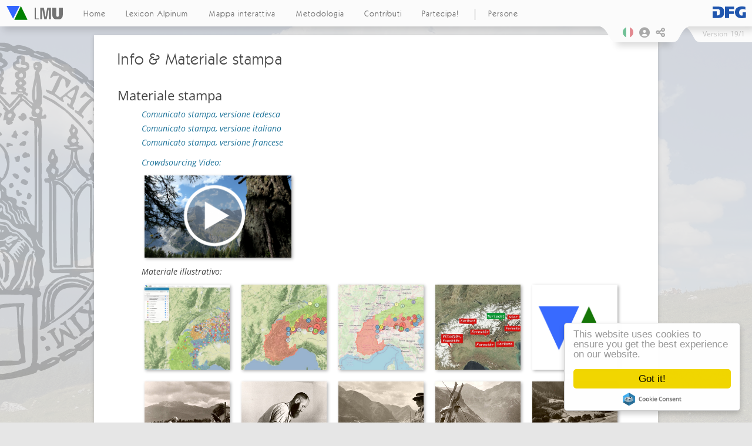

--- FILE ---
content_type: text/html; charset=UTF-8
request_url: https://www.verba-alpina.gwi.uni-muenchen.de/it/?page_id=35&noredirect=it_IT&db=191
body_size: 25859
content:
<!DOCTYPE html>
<!--[if IE 7]>
<html class="ie ie7" lang="it-IT">
<![endif]-->
<!--[if IE 8]>
<html class="ie ie8" lang="it-IT">
<![endif]-->
<!--[if !(IE 7) & !(IE 8)]><!-->
<html lang="it-IT">
<!--<![endif]-->
<head>
<link rel="shortcut icon" href="https://www.verba-alpina.gwi.uni-muenchen.de/it/wp-content/themes/verba-alpina/favicon.ico" /><meta charset="UTF-8" />
<meta name="viewport" content="width=device-width" />



<meta property="og:image" content="https://www.verba-alpina.gwi.uni-muenchen.de/it/wp-content/themes/verba-alpina/images/va_share_logo.png"/>
<meta property="og:title" content="Verba Alpina"/>

<title>Info & Materiale stampa |  VerbaAlpina</title>
<link rel="profile" href="http://gmpg.org/xfn/11" />
<link rel="pingback" href="https://www.verba-alpina.gwi.uni-muenchen.de/it/xmlrpc.php" />

<link href="https://fonts.googleapis.com/css?family=Lora" rel="stylesheet">

<style type="text/css">


#masthead{
    z-index: 2000;
    width: 100%;
    padding: 0;
    position: fixed;
    top: 0;
}


#page{
	margin-top: 60px;
}

.version_span{
    margin-right: 5px;
}


@media screen and (max-width: 959px){
	#page{
	margin-top: 45px;
   }
}


@media screen and (max-width: 470px){
	#page{
	margin-top: 60px;
   }

 .entry-header{
  margin-bottom: 14px !important;
 }

 .logo_area_right{
  display: none !important;
 }

  .bottom_logo_dfg{
  display: inline-block !important;
 }

}

@media screen and (max-width: 320px){
 .entry-title{
  margin-top: 30px;
 }


}

.toolbar_left{
    background: transparent url(https://www.verba-alpina.gwi.uni-muenchen.de/it/wp-content/themes/verba-alpina/images/waveborder_l.png) no-repeat 0 0;
    width: 44px;
    height: 28px;
    margin-right: -3px;
    position: relative;
}

.toolbar_right{
      background: transparent url(https://www.verba-alpina.gwi.uni-muenchen.de/it/wp-content/themes/verba-alpina/images/waveborder_r.png) no-repeat 0 0;
    width: 44px;
    height: 28px;
    margin-left: -1px;
  }

.toolbar_center{
    background: rgb(251,251,251);
    height: 28px;
    text-align: center;

-webkit-box-shadow:0px 1px 12px 5px rgba(0,0,0,0.15);
-moz-box-shadow: 0px 1px 12px 5px rgba(0,0,0,0.15);
box-shadow: 0px 1px 12px 5px rgba(0,0,0,0.15);

}

.bg_image{
	position: fixed;
    min-width: 104%;
    width: 100%;
	height: 100vh;
	top: 0;
	opacity: 0.1;
	z-index: -2;
    background-size: cover !important;
    background-position: center center !important;
}


.lmu_signum_bg{
	position: fixed;
	opacity: 0.20;
	z-index: -1;
	height: 100%;
    width: 100%;
    top: 0;
}

.lmu_signum_bg > img {
    height: 80%;
    display: flex;
    transform: translateX(-58%);
    position: absolute;
    flex-direction: column;
  justify-content: center;
}

.version_warning{
    position: absolute;
    right: 5px;
    top: 82px;
    background: #b52525;
    color: white;
    border-radius: 4px;
    font-size: 12px;
    padding-top: 7px;
    padding-bottom: 8px;
    padding-left: 7px;
    padding-right: 7px;
    box-shadow: 0 2px 6px rgba(100, 100, 100, 0.3);
    cursor: pointer;
    z-index: -1;
    display: none;
  }

.version_warning .arrow-up {
    width: 0;
    height: 0;
    border-left: 5px solid transparent;
    border-right: 5px solid transparent;
    border-bottom: 5px solid #b52525;
    position: absolute;
    top: -5px;
    right: 12px;
}

.version_warning .fa-times{
    width: 11px;
    text-align: center;
    cursor: pointer;
}


#qrcode{
    margin-top: 15px;
    text-align: center;
}
#qrcode canvas{
    box-shadow: 4px 4px 9px 0px rgb(0 0 0 / 22%);
    position: relative;
    left: -3px;
}

@media screen and (min-width: 1400px){

	.lmu_signum_bg > img {
		  height: 100%;
	}
}

@media screen and (min-width: 1600px){

	.lmu_signum_bg > img {
		  height: 120%;
	}
}


</style>





<!--[if lt IE 9]>
<script src="https://www.verba-alpina.gwi.uni-muenchen.de/it/wp-content/themes/twentytwelve/js/html5.js" type="text/javascript"></script>
<![endif]-->
<meta name='robots' content='max-image-preview:large' />
<link rel='dns-prefetch' href='//cdnjs.cloudflare.com' />
<link rel="alternate" type="application/rss+xml" title="VerbaAlpina &raquo; Feed" href="https://www.verba-alpina.gwi.uni-muenchen.de/it/?feed=rss2" />
<link rel="alternate" type="application/rss+xml" title="VerbaAlpina &raquo; Feed dei commenti" href="https://www.verba-alpina.gwi.uni-muenchen.de/it/?feed=comments-rss2" />
<link rel="alternate" type="application/rss+xml" title="VerbaAlpina &raquo; Info &#038; Materiale stampa Feed dei commenti" href="https://www.verba-alpina.gwi.uni-muenchen.de/it/?feed=rss2&#038;page_id=35" />
<link rel="alternate" title="oEmbed (JSON)" type="application/json+oembed" href="https://www.verba-alpina.gwi.uni-muenchen.de/it/index.php?rest_route=%2Foembed%2F1.0%2Fembed&#038;url=https%3A%2F%2Fwww.verba-alpina.gwi.uni-muenchen.de%2Fit%2F%3Fpage_id%3D35%26db%3D191" />
<link rel="alternate" title="oEmbed (XML)" type="text/xml+oembed" href="https://www.verba-alpina.gwi.uni-muenchen.de/it/index.php?rest_route=%2Foembed%2F1.0%2Fembed&#038;url=https%3A%2F%2Fwww.verba-alpina.gwi.uni-muenchen.de%2Fit%2F%3Fpage_id%3D35%26db%3D191&#038;format=xml" />
<style id='wp-img-auto-sizes-contain-inline-css' type='text/css'>
img:is([sizes=auto i],[sizes^="auto," i]){contain-intrinsic-size:3000px 1500px}
/*# sourceURL=wp-img-auto-sizes-contain-inline-css */
</style>
<link rel='stylesheet' id='wp-block-library-css' href='https://www.verba-alpina.gwi.uni-muenchen.de/it/wp-includes/css/dist/block-library/style.min.css?ver=6.9' type='text/css' media='all' />
<style id='global-styles-inline-css' type='text/css'>
:root{--wp--preset--aspect-ratio--square: 1;--wp--preset--aspect-ratio--4-3: 4/3;--wp--preset--aspect-ratio--3-4: 3/4;--wp--preset--aspect-ratio--3-2: 3/2;--wp--preset--aspect-ratio--2-3: 2/3;--wp--preset--aspect-ratio--16-9: 16/9;--wp--preset--aspect-ratio--9-16: 9/16;--wp--preset--color--black: #000000;--wp--preset--color--cyan-bluish-gray: #abb8c3;--wp--preset--color--white: #fff;--wp--preset--color--pale-pink: #f78da7;--wp--preset--color--vivid-red: #cf2e2e;--wp--preset--color--luminous-vivid-orange: #ff6900;--wp--preset--color--luminous-vivid-amber: #fcb900;--wp--preset--color--light-green-cyan: #7bdcb5;--wp--preset--color--vivid-green-cyan: #00d084;--wp--preset--color--pale-cyan-blue: #8ed1fc;--wp--preset--color--vivid-cyan-blue: #0693e3;--wp--preset--color--vivid-purple: #9b51e0;--wp--preset--color--blue: #21759b;--wp--preset--color--dark-gray: #444;--wp--preset--color--medium-gray: #9f9f9f;--wp--preset--color--light-gray: #e6e6e6;--wp--preset--gradient--vivid-cyan-blue-to-vivid-purple: linear-gradient(135deg,rgb(6,147,227) 0%,rgb(155,81,224) 100%);--wp--preset--gradient--light-green-cyan-to-vivid-green-cyan: linear-gradient(135deg,rgb(122,220,180) 0%,rgb(0,208,130) 100%);--wp--preset--gradient--luminous-vivid-amber-to-luminous-vivid-orange: linear-gradient(135deg,rgb(252,185,0) 0%,rgb(255,105,0) 100%);--wp--preset--gradient--luminous-vivid-orange-to-vivid-red: linear-gradient(135deg,rgb(255,105,0) 0%,rgb(207,46,46) 100%);--wp--preset--gradient--very-light-gray-to-cyan-bluish-gray: linear-gradient(135deg,rgb(238,238,238) 0%,rgb(169,184,195) 100%);--wp--preset--gradient--cool-to-warm-spectrum: linear-gradient(135deg,rgb(74,234,220) 0%,rgb(151,120,209) 20%,rgb(207,42,186) 40%,rgb(238,44,130) 60%,rgb(251,105,98) 80%,rgb(254,248,76) 100%);--wp--preset--gradient--blush-light-purple: linear-gradient(135deg,rgb(255,206,236) 0%,rgb(152,150,240) 100%);--wp--preset--gradient--blush-bordeaux: linear-gradient(135deg,rgb(254,205,165) 0%,rgb(254,45,45) 50%,rgb(107,0,62) 100%);--wp--preset--gradient--luminous-dusk: linear-gradient(135deg,rgb(255,203,112) 0%,rgb(199,81,192) 50%,rgb(65,88,208) 100%);--wp--preset--gradient--pale-ocean: linear-gradient(135deg,rgb(255,245,203) 0%,rgb(182,227,212) 50%,rgb(51,167,181) 100%);--wp--preset--gradient--electric-grass: linear-gradient(135deg,rgb(202,248,128) 0%,rgb(113,206,126) 100%);--wp--preset--gradient--midnight: linear-gradient(135deg,rgb(2,3,129) 0%,rgb(40,116,252) 100%);--wp--preset--font-size--small: 13px;--wp--preset--font-size--medium: 20px;--wp--preset--font-size--large: 36px;--wp--preset--font-size--x-large: 42px;--wp--preset--spacing--20: 0.44rem;--wp--preset--spacing--30: 0.67rem;--wp--preset--spacing--40: 1rem;--wp--preset--spacing--50: 1.5rem;--wp--preset--spacing--60: 2.25rem;--wp--preset--spacing--70: 3.38rem;--wp--preset--spacing--80: 5.06rem;--wp--preset--shadow--natural: 6px 6px 9px rgba(0, 0, 0, 0.2);--wp--preset--shadow--deep: 12px 12px 50px rgba(0, 0, 0, 0.4);--wp--preset--shadow--sharp: 6px 6px 0px rgba(0, 0, 0, 0.2);--wp--preset--shadow--outlined: 6px 6px 0px -3px rgb(255, 255, 255), 6px 6px rgb(0, 0, 0);--wp--preset--shadow--crisp: 6px 6px 0px rgb(0, 0, 0);}:where(.is-layout-flex){gap: 0.5em;}:where(.is-layout-grid){gap: 0.5em;}body .is-layout-flex{display: flex;}.is-layout-flex{flex-wrap: wrap;align-items: center;}.is-layout-flex > :is(*, div){margin: 0;}body .is-layout-grid{display: grid;}.is-layout-grid > :is(*, div){margin: 0;}:where(.wp-block-columns.is-layout-flex){gap: 2em;}:where(.wp-block-columns.is-layout-grid){gap: 2em;}:where(.wp-block-post-template.is-layout-flex){gap: 1.25em;}:where(.wp-block-post-template.is-layout-grid){gap: 1.25em;}.has-black-color{color: var(--wp--preset--color--black) !important;}.has-cyan-bluish-gray-color{color: var(--wp--preset--color--cyan-bluish-gray) !important;}.has-white-color{color: var(--wp--preset--color--white) !important;}.has-pale-pink-color{color: var(--wp--preset--color--pale-pink) !important;}.has-vivid-red-color{color: var(--wp--preset--color--vivid-red) !important;}.has-luminous-vivid-orange-color{color: var(--wp--preset--color--luminous-vivid-orange) !important;}.has-luminous-vivid-amber-color{color: var(--wp--preset--color--luminous-vivid-amber) !important;}.has-light-green-cyan-color{color: var(--wp--preset--color--light-green-cyan) !important;}.has-vivid-green-cyan-color{color: var(--wp--preset--color--vivid-green-cyan) !important;}.has-pale-cyan-blue-color{color: var(--wp--preset--color--pale-cyan-blue) !important;}.has-vivid-cyan-blue-color{color: var(--wp--preset--color--vivid-cyan-blue) !important;}.has-vivid-purple-color{color: var(--wp--preset--color--vivid-purple) !important;}.has-black-background-color{background-color: var(--wp--preset--color--black) !important;}.has-cyan-bluish-gray-background-color{background-color: var(--wp--preset--color--cyan-bluish-gray) !important;}.has-white-background-color{background-color: var(--wp--preset--color--white) !important;}.has-pale-pink-background-color{background-color: var(--wp--preset--color--pale-pink) !important;}.has-vivid-red-background-color{background-color: var(--wp--preset--color--vivid-red) !important;}.has-luminous-vivid-orange-background-color{background-color: var(--wp--preset--color--luminous-vivid-orange) !important;}.has-luminous-vivid-amber-background-color{background-color: var(--wp--preset--color--luminous-vivid-amber) !important;}.has-light-green-cyan-background-color{background-color: var(--wp--preset--color--light-green-cyan) !important;}.has-vivid-green-cyan-background-color{background-color: var(--wp--preset--color--vivid-green-cyan) !important;}.has-pale-cyan-blue-background-color{background-color: var(--wp--preset--color--pale-cyan-blue) !important;}.has-vivid-cyan-blue-background-color{background-color: var(--wp--preset--color--vivid-cyan-blue) !important;}.has-vivid-purple-background-color{background-color: var(--wp--preset--color--vivid-purple) !important;}.has-black-border-color{border-color: var(--wp--preset--color--black) !important;}.has-cyan-bluish-gray-border-color{border-color: var(--wp--preset--color--cyan-bluish-gray) !important;}.has-white-border-color{border-color: var(--wp--preset--color--white) !important;}.has-pale-pink-border-color{border-color: var(--wp--preset--color--pale-pink) !important;}.has-vivid-red-border-color{border-color: var(--wp--preset--color--vivid-red) !important;}.has-luminous-vivid-orange-border-color{border-color: var(--wp--preset--color--luminous-vivid-orange) !important;}.has-luminous-vivid-amber-border-color{border-color: var(--wp--preset--color--luminous-vivid-amber) !important;}.has-light-green-cyan-border-color{border-color: var(--wp--preset--color--light-green-cyan) !important;}.has-vivid-green-cyan-border-color{border-color: var(--wp--preset--color--vivid-green-cyan) !important;}.has-pale-cyan-blue-border-color{border-color: var(--wp--preset--color--pale-cyan-blue) !important;}.has-vivid-cyan-blue-border-color{border-color: var(--wp--preset--color--vivid-cyan-blue) !important;}.has-vivid-purple-border-color{border-color: var(--wp--preset--color--vivid-purple) !important;}.has-vivid-cyan-blue-to-vivid-purple-gradient-background{background: var(--wp--preset--gradient--vivid-cyan-blue-to-vivid-purple) !important;}.has-light-green-cyan-to-vivid-green-cyan-gradient-background{background: var(--wp--preset--gradient--light-green-cyan-to-vivid-green-cyan) !important;}.has-luminous-vivid-amber-to-luminous-vivid-orange-gradient-background{background: var(--wp--preset--gradient--luminous-vivid-amber-to-luminous-vivid-orange) !important;}.has-luminous-vivid-orange-to-vivid-red-gradient-background{background: var(--wp--preset--gradient--luminous-vivid-orange-to-vivid-red) !important;}.has-very-light-gray-to-cyan-bluish-gray-gradient-background{background: var(--wp--preset--gradient--very-light-gray-to-cyan-bluish-gray) !important;}.has-cool-to-warm-spectrum-gradient-background{background: var(--wp--preset--gradient--cool-to-warm-spectrum) !important;}.has-blush-light-purple-gradient-background{background: var(--wp--preset--gradient--blush-light-purple) !important;}.has-blush-bordeaux-gradient-background{background: var(--wp--preset--gradient--blush-bordeaux) !important;}.has-luminous-dusk-gradient-background{background: var(--wp--preset--gradient--luminous-dusk) !important;}.has-pale-ocean-gradient-background{background: var(--wp--preset--gradient--pale-ocean) !important;}.has-electric-grass-gradient-background{background: var(--wp--preset--gradient--electric-grass) !important;}.has-midnight-gradient-background{background: var(--wp--preset--gradient--midnight) !important;}.has-small-font-size{font-size: var(--wp--preset--font-size--small) !important;}.has-medium-font-size{font-size: var(--wp--preset--font-size--medium) !important;}.has-large-font-size{font-size: var(--wp--preset--font-size--large) !important;}.has-x-large-font-size{font-size: var(--wp--preset--font-size--x-large) !important;}
/*# sourceURL=global-styles-inline-css */
</style>

<style id='classic-theme-styles-inline-css' type='text/css'>
/*! This file is auto-generated */
.wp-block-button__link{color:#fff;background-color:#32373c;border-radius:9999px;box-shadow:none;text-decoration:none;padding:calc(.667em + 2px) calc(1.333em + 2px);font-size:1.125em}.wp-block-file__button{background:#32373c;color:#fff;text-decoration:none}
/*# sourceURL=/wp-includes/css/classic-themes.min.css */
</style>
<link rel='stylesheet' id='sth_frontend_style-css' href='https://www.verba-alpina.gwi.uni-muenchen.de/it/wp-content/plugins/sqlToHtml/frontend.css?v=1&#038;ver=6.9' type='text/css' media='all' />
<link rel='stylesheet' id='im_font_awesome-css' href='https://www.verba-alpina.gwi.uni-muenchen.de/it/wp-content/plugins/plugin_interactive-map//lib/css/fontawesome/css/all.css?ver=6.9' type='text/css' media='all' />
<link rel='stylesheet' id='im_tether_style-css' href='https://www.verba-alpina.gwi.uni-muenchen.de/it/wp-content/plugins/plugin_interactive-map//lib/js/bootstrap/tether.min.css?ver=6.9' type='text/css' media='all' />
<link rel='stylesheet' id='im_bootstrap_style-css' href='https://www.verba-alpina.gwi.uni-muenchen.de/it/wp-content/plugins/plugin_interactive-map//lib/js/bootstrap/bootstrap.min.css?ver=6.9' type='text/css' media='all' />
<link rel='stylesheet' id='shepherd.min.css-css' href='https://www.verba-alpina.gwi.uni-muenchen.de/it/wp-content/plugins/verba-alpina/lib/shepherd/shepherd.min.css?ver=6.9' type='text/css' media='all' />
<link rel='stylesheet' id='shepherd_custom.css-css' href='https://www.verba-alpina.gwi.uni-muenchen.de/it/wp-content/plugins/verba-alpina/lib/shepherd/shepherd_custom.css?ver=6.9' type='text/css' media='all' />
<link rel='stylesheet' id='im_qtip_style-css' href='https://www.verba-alpina.gwi.uni-muenchen.de/it/wp-content/plugins/plugin_interactive-map//lib/js/qtip/jquery.qtip.min.css?ver=6.9' type='text/css' media='all' />
<link rel='stylesheet' id='parent-style-css' href='https://www.verba-alpina.gwi.uni-muenchen.de/it/wp-content/themes/twentytwelve/style.css?ver=6.9' type='text/css' media='all' />
<link rel='stylesheet' id='twentytwelve-fonts-css' href='https://www.verba-alpina.gwi.uni-muenchen.de/it/wp-content/themes/twentytwelve/fonts/font-open-sans.css?ver=20230328' type='text/css' media='all' />
<link rel='stylesheet' id='twentytwelve-style-css' href='https://www.verba-alpina.gwi.uni-muenchen.de/it/wp-content/themes/verba-alpina/style.css?ver=20251202' type='text/css' media='all' />
<link rel='stylesheet' id='twentytwelve-block-style-css' href='https://www.verba-alpina.gwi.uni-muenchen.de/it/wp-content/themes/twentytwelve/css/blocks.css?ver=20251031' type='text/css' media='all' />
<link rel='stylesheet' id='easy_table_style-css' href='https://www.verba-alpina.gwi.uni-muenchen.de/it/wp-content/plugins/easy-table/themes/default/style.css?ver=1.6' type='text/css' media='all' />
<link rel='stylesheet' id='login-with-ajax-css' href='https://www.verba-alpina.gwi.uni-muenchen.de/it/wp-content/themes/verba-alpina/plugins/login-with-ajax/widget.css?ver=4.5.1' type='text/css' media='all' />
<link rel='stylesheet' id='mlp_frontend_css-css' href='https://www.verba-alpina.gwi.uni-muenchen.de/it/wp-content/plugins/multilingual-press/assets/css/frontend.min.css?ver=1558855567' type='text/css' media='all' />
<script type="text/javascript" src="https://www.verba-alpina.gwi.uni-muenchen.de/it/wp-includes/js/jquery/jquery.min.js?ver=3.7.1" id="jquery-core-js"></script>
<script type="text/javascript" src="https://www.verba-alpina.gwi.uni-muenchen.de/it/wp-includes/js/jquery/jquery-migrate.min.js?ver=3.4.1" id="jquery-migrate-js"></script>
<script type="text/javascript" id="sth_frontend_script-js-extra">
/* <![CDATA[ */
var sth_object = {"ajax_url":"https://www.verba-alpina.gwi.uni-muenchen.de/it/wp-admin/admin-ajax.php"};
var sth_object = {"ajax_url":"https://www.verba-alpina.gwi.uni-muenchen.de/it/wp-admin/admin-ajax.php"};
//# sourceURL=sth_frontend_script-js-extra
/* ]]> */
</script>
<script type="text/javascript" src="https://www.verba-alpina.gwi.uni-muenchen.de/it/wp-content/plugins/sqlToHtml/frontend.js?v=6&amp;ver=6.9" id="sth_frontend_script-js"></script>
<script type="text/javascript" src="https://cdnjs.cloudflare.com/ajax/libs/d3/7.9.0/d3.min.js?ver=6.9" id="sth_d3-js"></script>
<script type="text/javascript" src="https://www.verba-alpina.gwi.uni-muenchen.de/it/wp-content/plugins/plugin_interactive-map//lib/js/bootstrap/tether.min.js?ver=6.9" id="im_tether-js"></script>
<script type="text/javascript" src="https://www.verba-alpina.gwi.uni-muenchen.de/it/wp-content/plugins/plugin_interactive-map//lib/js/bootstrap/bootstrap.min.js?ver=6.9" id="im_bootstrap-js"></script>
<script type="text/javascript" src="https://www.verba-alpina.gwi.uni-muenchen.de/it/wp-content/plugins/plugin_interactive-map//lib/js/hammer.js/hammer.min.js?ver=6.9" id="im_hammer-js"></script>
<script type="text/javascript" src="https://www.verba-alpina.gwi.uni-muenchen.de/it/wp-content/plugins/plugin_interactive-map//lib/js/hammer.js/jquery.hammer.js?ver=6.9" id="im_hammer_jq-js"></script>
<script type="text/javascript" src="https://www.verba-alpina.gwi.uni-muenchen.de/it/wp-content/plugins/verba-alpina/lib/cookieconsent.min.js?ver=6.9" id="cookieConsent-js"></script>
<script type="text/javascript" src="https://www.verba-alpina.gwi.uni-muenchen.de/it/wp-content/plugins/verba-alpina/lib/easy.qrcode.js?ver=6.9" id="QRCode-js"></script>
<script type="text/javascript" src="https://www.verba-alpina.gwi.uni-muenchen.de/it/wp-content/plugins/verba-alpina/lib/shepherd/shepherd.min.js?ver=6.9" id="shepherd.js-js"></script>
<script type="text/javascript" src="https://www.verba-alpina.gwi.uni-muenchen.de/it/wp-content/plugins/verba-alpina/lib/shepherd/shepherdUtilFunctions.js?ver=6.9" id="shepherdUtilFunctions.js-js"></script>
<script type="text/javascript" src="https://www.verba-alpina.gwi.uni-muenchen.de/it/wp-content/plugins/plugin_interactive-map//lib/js/qtip/jquery.qtip.min.js?ver=6.9" id="im_qtip-js"></script>
<script type="text/javascript" id="va-menu-script-js-extra">
/* <![CDATA[ */
var VA_THEME = {"has_translations":"1"};
//# sourceURL=va-menu-script-js-extra
/* ]]> */
</script>
<script type="text/javascript" src="https://www.verba-alpina.gwi.uni-muenchen.de/it/wp-content/themes/verba-alpina/menu.js?ver=6.9" id="va-menu-script-js"></script>
<script type="text/javascript" src="https://www.verba-alpina.gwi.uni-muenchen.de/it/wp-content/themes/twentytwelve/js/navigation.js?ver=20250303" id="twentytwelve-navigation-js" defer="defer" data-wp-strategy="defer"></script>
<script type="text/javascript" id="login-with-ajax-js-extra">
/* <![CDATA[ */
var LWA = {"ajaxurl":"https://www.verba-alpina.gwi.uni-muenchen.de/it/wp-admin/admin-ajax.php","off":""};
//# sourceURL=login-with-ajax-js-extra
/* ]]> */
</script>
<script type="text/javascript" src="https://www.verba-alpina.gwi.uni-muenchen.de/it/wp-content/plugins/login-with-ajax/templates/login-with-ajax.legacy.min.js?ver=4.5.1" id="login-with-ajax-js"></script>
<script type="text/javascript" src="https://www.verba-alpina.gwi.uni-muenchen.de/it/wp-content/plugins/login-with-ajax/ajaxify/ajaxify.min.js?ver=4.5.1" id="login-with-ajax-ajaxify-js"></script>
<link rel="https://api.w.org/" href="https://www.verba-alpina.gwi.uni-muenchen.de/it/index.php?rest_route=/" /><link rel="alternate" title="JSON" type="application/json" href="https://www.verba-alpina.gwi.uni-muenchen.de/it/index.php?rest_route=/wp/v2/pages/35" /><link rel="EditURI" type="application/rsd+xml" title="RSD" href="https://www.verba-alpina.gwi.uni-muenchen.de/it/xmlrpc.php?rsd" />
<meta name="generator" content="WordPress 6.9" />
<link rel="canonical" href="https://www.verba-alpina.gwi.uni-muenchen.de/it/?page_id=35&#038;db=191" />
<link rel='shortlink' href='https://www.verba-alpina.gwi.uni-muenchen.de/it/?p=35' />
    
    <link rel="shortcut icon" href="https://www.verba-alpina.gwi.uni-muenchen.de/it/wp-content/plugins/plugin_va-crowd/assets/images/favicon.ico"/>
    <!-- <link rel="apple-touch-icon" href="https://www.verba-alpina.gwi.uni-muenchen.de/it/wp-content/themes/verba-alpina/apple-touch-icon.png"> -->
    <link rel="alternate" hreflang="de-DE" href="https://www.verba-alpina.gwi.uni-muenchen.de/?page_id=317&#038;db=191"><link rel="alternate" hreflang="fr-FR" href="https://www.verba-alpina.gwi.uni-muenchen.de/fr/?page_id=24&#038;db=191"><link rel="alternate" hreflang="sl-SI" href="https://www.verba-alpina.gwi.uni-muenchen.de/si/?page_id=7&#038;db=191"><link rel="alternate" hreflang="rg-CH" href="https://www.verba-alpina.gwi.uni-muenchen.de/rg/?page_id=317&#038;db=191"><link rel="alternate" hreflang="en-US" href="https://www.verba-alpina.gwi.uni-muenchen.de/en/?page_id=317&#038;db=191"><link rel="alternate" hreflang="it-IT" href="https://www.verba-alpina.gwi.uni-muenchen.de/it/?page_id=35&#038;&#038;db=191"><link rel='stylesheet' id='buttons-css' href='https://www.verba-alpina.gwi.uni-muenchen.de/it/wp-includes/css/buttons.min.css?ver=6.9' type='text/css' media='all' />
<link rel='stylesheet' id='dashicons-css' href='https://www.verba-alpina.gwi.uni-muenchen.de/it/wp-includes/css/dashicons.min.css?ver=6.9' type='text/css' media='all' />
<link rel='stylesheet' id='mediaelement-css' href='https://www.verba-alpina.gwi.uni-muenchen.de/it/wp-includes/js/mediaelement/mediaelementplayer-legacy.min.css?ver=4.2.17' type='text/css' media='all' />
<link rel='stylesheet' id='wp-mediaelement-css' href='https://www.verba-alpina.gwi.uni-muenchen.de/it/wp-includes/js/mediaelement/wp-mediaelement.min.css?ver=6.9' type='text/css' media='all' />
<link rel='stylesheet' id='media-views-css' href='https://www.verba-alpina.gwi.uni-muenchen.de/it/wp-includes/css/media-views.min.css?ver=6.9' type='text/css' media='all' />
<link rel='stylesheet' id='imgareaselect-css' href='https://www.verba-alpina.gwi.uni-muenchen.de/it/wp-includes/js/imgareaselect/imgareaselect.css?ver=0.9.8' type='text/css' media='all' />
<link rel='stylesheet' id='va_style-css' href='https://www.verba-alpina.gwi.uni-muenchen.de/it/wp-content/plugins/verba-alpina/css/styles.css?v=4&#038;ver=6.9' type='text/css' media='all' />
</head>

<body class="wp-singular page-template page-template-template_empty page-template-template_empty-php page page-id-35 page-child parent-pageid-42 wp-embed-responsive wp-theme-twentytwelve wp-child-theme-verba-alpina html5_presentation custom-font-enabled">


			<div class="bg_image"></div>
			<div class="lmu_signum_bg"><img src="https://www.verba-alpina.gwi.uni-muenchen.de/wp-content/themes/verba-alpina/images/Sigillum_Universitatis_Ludovico-Maximilianeae.svg"></div>
		
<div class="modal fade language_modal_main top_menu_modal" tabindex="-1" role="dialog" aria-labelledby="mySmallModalLabel" aria-hidden="true">
  <div class="modal-dialog modal-sm">
    <div class="modal-content">

       <div class="modal-body">

        <button type="button" class="close" data-dismiss="modal" aria-label="Close">  
          <span aria-hidden="true">&times;</span> </button>

          <div class="modal_lang_cont"><a href="https://www.verba-alpina.gwi.uni-muenchen.de/?page_id=317&noredirect=de_DE&db=191"><img src="https://www.verba-alpina.gwi.uni-muenchen.de/wp-content/themes/verba-alpina/images/svg_flags/germany_svg_round.png" /><span>Deutsch</span></a></div><div class="modal_lang_cont active"><img src="https://www.verba-alpina.gwi.uni-muenchen.de/wp-content/themes/verba-alpina/images/svg_flags/italy_svg_round.png" /><span>Italiano</span></div><div class="modal_lang_cont"><a href="https://www.verba-alpina.gwi.uni-muenchen.de/fr/?page_id=24&noredirect=fr_FR&db=191"><img src="https://www.verba-alpina.gwi.uni-muenchen.de/wp-content/themes/verba-alpina/images/svg_flags/france_svg_round.png" /><span>Français</span></a></div><div class="modal_lang_cont"><a href="https://www.verba-alpina.gwi.uni-muenchen.de/si/?page_id=7&noredirect=sl_SI&db=191"><img src="https://www.verba-alpina.gwi.uni-muenchen.de/wp-content/themes/verba-alpina/images/svg_flags/slovenia_svg_round.png" /><span>Slovenščina</span></a></div><div class="modal_lang_cont"><a href="https://www.verba-alpina.gwi.uni-muenchen.de/rg/?page_id=317&noredirect=rg_CH&db=191"><img src="https://www.verba-alpina.gwi.uni-muenchen.de/wp-content/themes/verba-alpina/images/svg_flags/canton_svg_round.png" /><span>Rumantsch Grischun</span></a></div><div class="modal_lang_cont"><a href="https://www.verba-alpina.gwi.uni-muenchen.de/en/?page_id=317&noredirect=en_US&db=191"><img src="https://www.verba-alpina.gwi.uni-muenchen.de/wp-content/themes/verba-alpina/images/svg_flags/uk_svg_round.png" /><span>English</span></a></div>      </div>

    </div>
  </div>
</div>


<div class="modal fade share_modal_main top_menu_modal" tabindex="-1" role="dialog" aria-labelledby="mySmallModalLabel" aria-hidden="true">
  <div class="modal-dialog modal-sm">
    <div class="modal-content">

     <div class="modal-header">
        <h5 class="modal-title"> Condividere</h5>
        <button type="button" class="close" data-dismiss="modal" aria-label="Close">
          <span aria-hidden="true">&times;</span>
        </button>
      </div>


       <div class="modal-body">

       <div class = "share_url_container">
          
          <textarea  type="text" id="share_url_text"></textarea>

          <div id="qrcode"></div>

       </div>

           <div class="social_icon_container">

                  <a class="fb_link" href="https://www.facebook.com/verbaalpina/">
                    <div>
                        <i class="fab fa-facebook-square" aria-hidden="true"></i><span>Facebook</span>
                    </div>
                  </a>

                  <a class="twitter_link" href="https://twitter.com/VerbaAlpina">
                    <div>
                        <i class="fab fa-twitter-square" aria-hidden="true"></i><span>Twitter</span>             
                    </div>
                  </a>


                 <a class="insta_link"  href="https://www.instagram.com/verba.alpina/">
                  <div>
                       <i class="fab fa-instagram" aria-hidden="true"></i><span>Instagram</span>             
                  </div>
                </a>

                 <a class="mail_link" href="">
                    <div>
                         <i class="fa fa-envelope" aria-hidden="true"></i><span>Mail</span>             
                    </div>
                  </a>



            </div> 

      </div>

    </div>
  </div>
</div>




	<header id="masthead" class="site-header" role="banner">

<!-- 			<div>
				<h1 style="display: none; vertical-align:middle;"><a href="https://www.verba-alpina.gwi.uni-muenchen.de/it/" title="VerbaAlpina" rel="home">VerbaAlpina</a></h1>
			</div> -->

		<nav id="site-navigation" class="main-nav main-navigation" role="navigation">

      <div class="logo_area_bar">
              <a href="https://www.verba-alpina.gwi.uni-muenchen.de/it/"><img class="top_logo_left" src="https://www.verba-alpina.gwi.uni-muenchen.de/it/wp-content/themes/verba-alpina/images/va_logo_klein.svg" /></a>
              <a href="https://www.uni-muenchen.de/index.html" target="_blank"><img class="top_logo_right" src="https://www.verba-alpina.gwi.uni-muenchen.de/it/wp-content/themes/verba-alpina/images/LMU-Logo.svg" /></a>
      </div>

      <button id="togglebtn" class="menu-toggle">
<!--       Menu -->
        
      </button>       

<!-- 			<a class="assistive-text" href="#content" title="Vai al contenuto">Vai al contenuto</a> -->

			<div class="nav-menu va-menu-list"><ul><li><a href="https://www.verba-alpina.gwi.uni-muenchen.de/it/?page_id=10&db=191">Home</a></li><li class="page_item page_item-360"><a href="https://www.verba-alpina.gwi.uni-muenchen.de/it/?page_id=360&db=191">Lexicon Alpinum</a></li><li class="page_item page_item-27"><a href="https://www.verba-alpina.gwi.uni-muenchen.de/it/?page_id=27&db=191">Mappa interattiva</a></li><li class="page_item page_item-21"><a href="https://www.verba-alpina.gwi.uni-muenchen.de/it/?page_id=21&db=191">Metodologia</a></li><li class="page_item page_item-42 page_item_has_children"><a href="https://www.verba-alpina.gwi.uni-muenchen.de/it/?page_id=42&db=191">Contributi</a><ul class="children"><li class="page_item page_item-45"><a href="https://www.verba-alpina.gwi.uni-muenchen.de/it/?page_id=45&db=191">Pubblicazioni</a></li><li class="page_item page_item-35"><a href="https://www.verba-alpina.gwi.uni-muenchen.de/it/?page_id=35&db=191">Info &#038; Materiale stampa</a></li><li class="page_item page_item-77"><a href="https://www.verba-alpina.gwi.uni-muenchen.de/it/?page_id=77&db=191">Presentazioni, poster, workshop</a></li><li class="page_item page_item-175"><a href="https://www.verba-alpina.gwi.uni-muenchen.de/it/?page_id=175&db=191">Ricezione</a></li><li class="page_item page_item-523"><a href="https://www.verba-alpina.gwi.uni-muenchen.de/it/?page_id=523&db=191">Statistiche live dell&#8217;attività di crowdsourcing</a></li><li class="page_item page_item-229"><a href="https://www.verba-alpina.gwi.uni-muenchen.de/it/?page_id=229&db=191">Bibliografia</a></li><li class="page_item page_item-354"><a href="https://www.verba-alpina.gwi.uni-muenchen.de/it/?page_id=354&db=191">Documentazione API</a></li><li class="page_item"><a href="https://www.verba-alpina.gwi.uni-muenchen.de/it/?page_id=360&db=191&list=municipalities">Elenco delle comuni alpine</a></li></ul></li><li class="page_item page_item-338"><a href="https://www.verba-alpina.gwi.uni-muenchen.de/en?page_id=1741">Partecipa!</a></li><span class="pipespan" style="border-left : 3px solid #ededed; margin-right: 20px;   margin-left: -7px;"></span><li class="page_item page_item-41 page_item_has_children"><a href="https://www.verba-alpina.gwi.uni-muenchen.de/it/?page_id=41&db=191">Persone</a><ul class="children"><li class="page_item page_item-39"><a href="https://www.verba-alpina.gwi.uni-muenchen.de/it/?page_id=39&db=191">Team</a></li><li class="page_item page_item-40"><a href="https://www.verba-alpina.gwi.uni-muenchen.de/it/?page_id=40&db=191">Partner</a></li></ul></li></ul></div>
    <div class="logo_area_right">
      <a href="http://gepris.dfg.de/gepris/projekt/253900505" target="_blank"><img class="top_logo_dfg" src="https://www.verba-alpina.gwi.uni-muenchen.de/it/wp-content/themes/verba-alpina/images/dfg_logo_blau_4c.svg" /></a>
    </div>  

    <div class="version_warning"><i class="fa fa-times"></i> Alla versione di citazione attuale? <div class="arrow-up"></div></div>

		</nav><!-- #site-navigation -->

    <div class="toolbar">   
        <div class="toolbar_section toolbar_left"></div>  

        <div class="toolbar_section toolbar_center">
          	
         	 <div class="tb_i_container tb_lang_menu">
          		<img class="flag_img" src="https://www.verba-alpina.gwi.uni-muenchen.de/wp-content/themes/verba-alpina/images/svg_flags/italy_svg_round.png"/>
          	</div>
          	
            <div class="tb_i_container tb_login_menu ">
            	<a href="https://www.verba-alpina.gwi.uni-muenchen.de/it/wp-login.php?redirect_to=https%3A%2F%2Fwww.verba-alpina.gwi.uni-muenchen.de%2Fit%2F%3Fpage_id%3D35%26noredirect%3Dit_IT%26db%3Dxxx"> 
            	<i class="tb_icon fa fa-user-circle" aria-hidden="true"></i>
            	</a>
             
            

            </div>

            <!-- 
                         -->

            <div class="tb_i_container tb_share_menu" title="Condividere la visualizzazione attuale.">
            	<i class="tb_icon fa fa-share-alt" aria-hidden="true"></i>
            </div>

            
           
        </div>   

        <div class="toolbar_section toolbar_right"></div>
    </div>

     <div class="version-tag "> 
        <div class="toolbar_section toolbar_left" style="margin-right: -5px;"></div>  
        <div class="toolbar_section toolbar_center ver_tb" style="position: relative; box-shadow: initial !important; -webkit-box-shadow:initial !important; padding-right: 20px; padding-top: 8px;">
        <span class="version_span">Version</span>
      19/1 

      
        </div>   
    </div>



			</header><!-- #masthead -->

<script type="text/javascript">

stylesheet_directory = "https://www.verba-alpina.gwi.uni-muenchen.de/it/wp-content/themes/verba-alpina"

		jQuery(document).ready(function (){ 

			adjustSizesRelativeToWindow();

			jQuery(window).resize(function (){
				 adjustSizesRelativeToWindow();
			});

     handleVersionWarning();

		});



   function handleVersionWarning(){

    var is_current_version = false;
    var version_page = false;
    var is_tk = (window.location.href.indexOf("tk=")==-1) ? false : true;

    if(ajax_object.db == "xxx" || ajax_object.db == ajax_object.max_db) is_current_version = true;
    if(jQuery('.ver_tb .fa-caret-down').length>0)version_page = true;

    if(!is_current_version && version_page && !is_tk) {

        jQuery('.version_warning').show();

        jQuery('.version_warning .fa-times').on('click',function(){
          jQuery(this).parent().remove();
        })

        jQuery('.version_warning').on('click',function(){
            var url = window.location.href.split("db=")[0] + "db="+ajax_object.max_db;
            window.location.href = url;
        })

      }

   } 

	function adjustSizesRelativeToWindow (){
		var widthW = window.innerWidth;
		var heightW = window.innerHeight;
		
				var trans_val= -58 + (widthW-1200)*0.05;
				if( trans_val<-78) trans_val = -78;
				if(trans_val>-52) trans_val = -52;

				var top = heightW/2 - jQuery('.lmu_signum_bg > img').height()/2;

				jQuery('.lmu_signum_bg > img').css('transform','translateX('+trans_val+'%)');
				jQuery('.lmu_signum_bg > img').css('top',top+"px");

				if(widthW < 1050) {
					// jQuery('.bg_image').hide();
					jQuery('.lmu_signum_bg').hide();
				}
				else{
					jQuery('.bg_image').show();
					jQuery('.lmu_signum_bg').show();
				}

        setBackgroundImageVersion()
	}

  function setBackgroundImageVersion(){

    var image_version = (ajax_object.db == "xxx") ? ajax_object.max_db : ajax_object.db;
    var last =  parseInt(image_version.substr(image_version.length - 1)); 
    var first = parseInt(image_version.substring(0, image_version.length - 1));

    //set image to next version if version = xxx
    if(ajax_object.db == "xxx"){
        if(last==2){
           first +=1;
            last  =1;
        }
        else{
            last +=1;
        }
    }

    var url =  "https://www.verba-alpina.gwi.uni-muenchen.de/wp-content/uploads/"+first+"_"+last+"_titel.jpg"; 
    if(first>23) url =  "https://www.verba-alpina.gwi.uni-muenchen.de/wp-content/uploads/23_2_titel.jpg"; 

    jQuery('.bg_image').css("background",'url("'+url+'")');
  }

</script>	

<div id="page" class="hfeed site">
	<div id="main" class="wrapper">    
    <div id="primary" class="site-content">
    	<div id="content" role="main">
    	
    		<header class="entry-header"><h1 class="entry-title"><span>Info &#038; Materiale stampa</span></h1></header>
	<div class="entry-sub-head" id="pm">Materiale stampa</div>

	<div class="press_container">
		
		<div style="margin-bottom: 10px;">

			<div class="entry-small_head_indent" ><a href="https://www.verba-alpina.gwi.uni-muenchen.de/wp-content/uploads/VerbaAlpina_Pressetext_deutsch_VA3.pdf">Comunicato stampa, versione tedesca</a></div>
				<div class="entry-small_head_indent" ><a href="https://www.verba-alpina.gwi.uni-muenchen.de/wp-content/uploads/VerbaAlpina_Pressetext_italienisch_VA3.pdf">Comunicato stampa, versione italiano</a></div>
					<div class="entry-small_head_indent" ><a href="https://www.verba-alpina.gwi.uni-muenchen.de/wp-content/uploads/VerbaAlpina_Pressetext_franzoesisch_VA3.pdf">Comunicato stampa, versione francese</a></div>

	    </div>				


		<div class="entry-small_head_indent" ><a href="https://www.youtube.com/watch?v=hxbtXzxa5LY">Crowdsourcing Video:</a></div>

		<a href="https://www.youtube.com/watch?v=hxbtXzxa5LY"><img class="cs_video_image" src="https://www.verba-alpina.gwi.uni-muenchen.de/wp-content/uploads/play_movie-1024x575.png"></a>




		<div class="entry-small_head_indent"> Materiale illustrativo:</div>

		<div class="image_table">

			       <div class="thumb_img_table">
					    <a href="https://www.verba-alpina.gwi.uni-muenchen.de/wp-content/uploads/karte_screenshot_presse_3.jpg">
						    <div class="thumb_img_container" style="background: url(https://www.verba-alpina.gwi.uni-muenchen.de/wp-content/uploads/karte_screenshot_presse_3.jpg) 0% 0% / cover no-repeat;">
						    </div>
					    </a>
				    </div>


			        <div class="thumb_img_table">
					    <a href="https://www.verba-alpina.gwi.uni-muenchen.de/wp-content/uploads/karte_screenshot_presse.jpg">
						    <div class="thumb_img_container" style="background: url(https://www.verba-alpina.gwi.uni-muenchen.de/wp-content/uploads/karte_screenshot_presse.jpg) 0% 0% / cover no-repeat;">
						    </div>
					    </a>
				    </div>

				        <div class="thumb_img_table">
					    <a href="https://www.verba-alpina.gwi.uni-muenchen.de/wp-content/uploads/karte_screenshot_presse_2.jpg">
						    <div class="thumb_img_container" style="background: url(https://www.verba-alpina.gwi.uni-muenchen.de/wp-content/uploads/karte_screenshot_presse_2.jpg) 0% 0% / cover no-repeat;">
						    </div>
					    </a>
				    </div>


				    <div class="thumb_img_table">
					    <a href="https://www.verba-alpina.gwi.uni-muenchen.de/wp-content/uploads/karte_schematisch.jpg">
						    <div class="thumb_img_container" style="background: url(https://www.verba-alpina.gwi.uni-muenchen.de/wp-content/uploads/karte_schematisch.jpg) 0% 0% / cover no-repeat;">
						    </div>
					    </a>
				    </div>

		

				        <div class="thumb_img_table">
					    <a href="https://www.verba-alpina.gwi.uni-muenchen.de/wp-content/uploads/VA_LOGO_presse.png">
						    <div class="thumb_img_container" style="background: url(https://www.verba-alpina.gwi.uni-muenchen.de/wp-content/uploads/VA_LOGO_presse_dreiecke.jpg) 0% 0% / cover no-repeat;">
						    </div>
					    </a>
				    </div>
		
			        <div class="thumb_img_table">
					    <a href="https://www.verba-alpina.gwi.uni-muenchen.de/wp-content/uploads/gs_2169_edited_better_smaller.jpg">
						    <div class="thumb_img_container" style="background: url(https://www.verba-alpina.gwi.uni-muenchen.de/wp-content/uploads/graserntegs_2169.png) 0% 0% / cover no-repeat;">
						    </div>
					    </a>
				    </div>




				    <div class="thumb_img_table">
					    <a href="https://www.verba-alpina.gwi.uni-muenchen.de/wp-content/uploads/gs_2522.jpg">
						    <div class="thumb_img_container" style="background: url(https://www.verba-alpina.gwi.uni-muenchen.de/wp-content/uploads/schuerzetaetigkeit-zur-extraktiongs_2522.png) 0% 0% / cover no-repeat;">
						    </div>
					    </a>
				    </div>

				        <div class="thumb_img_table">
					    <a href="https://www.verba-alpina.gwi.uni-muenchen.de/wp-content/uploads/gs_2106.jpg">
						    <div class="thumb_img_container" style="background: url(https://www.verba-alpina.gwi.uni-muenchen.de/wp-content/uploads/getreideerntegs_2106.png) 0% 0% / cover no-repeat;">
						    </div>
					    </a>
				    </div>

				        <div class="thumb_img_table">
					    <a href="https://www.verba-alpina.gwi.uni-muenchen.de/wp-content/uploads/gs_2179.jpg">
						    <div class="thumb_img_container" style="background: url(https://www.verba-alpina.gwi.uni-muenchen.de/wp-content/uploads/transport-von-heu-mit-seilgs_2179.png) 0% 0% / cover no-repeat;">
						    </div>
					    </a>
				    </div>

				        <div class="thumb_img_table">
					    <a href="https://www.verba-alpina.gwi.uni-muenchen.de/wp-content/uploads/gs_2108.jpg">
						    <div class="thumb_img_container" style="background: url(https://www.verba-alpina.gwi.uni-muenchen.de/wp-content/uploads/getreideerntesensesichelgs_2108.png) 0% 0% / cover no-repeat;">
						    </div>
					    </a>
				    </div>
		
			
		</div>


		<div class="entry-small_head_indent">Screenshots Crowdsourcing:</div>

		<div class="image_table">

			<div class="thumb_img_table"><a href="https://www.verba-alpina.gwi.uni-muenchen.de/wp-content/uploads/cs_1.jpg">
				    <div class="thumb_img_container" style="background: url(https://www.verba-alpina.gwi.uni-muenchen.de/wp-content/uploads/cs_1.jpg) center center / cover no-repeat;">
				    </div>
				    </a>
				    </div><div class="thumb_img_table"><a href="https://www.verba-alpina.gwi.uni-muenchen.de/wp-content/uploads/cs_2.jpg">
				    <div class="thumb_img_container" style="background: url(https://www.verba-alpina.gwi.uni-muenchen.de/wp-content/uploads/cs_2.jpg) center center / cover no-repeat;">
				    </div>
				    </a>
				    </div><div class="thumb_img_table"><a href="https://www.verba-alpina.gwi.uni-muenchen.de/wp-content/uploads/cs_3.jpg">
				    <div class="thumb_img_container" style="background: url(https://www.verba-alpina.gwi.uni-muenchen.de/wp-content/uploads/cs_3.jpg) center center / cover no-repeat;">
				    </div>
				    </a>
				    </div><div class="thumb_img_table"><a href="https://www.verba-alpina.gwi.uni-muenchen.de/wp-content/uploads/cs_4a.jpg"><div class="thumb_img_container" style="background: url(https://www.verba-alpina.gwi.uni-muenchen.de/wp-content/uploads/cs_4a.jpg) center center / cover no-repeat;">
				   </div>
				   </a>
				   </div><div class="thumb_img_table"><a href="https://www.verba-alpina.gwi.uni-muenchen.de/wp-content/uploads/cs_5.jpg">
					    <div class="thumb_img_container" style="background: url(https://www.verba-alpina.gwi.uni-muenchen.de/wp-content/uploads/cs_5.jpg) center center / cover no-repeat;">	    
					    </div>
					    </a>
					    </div><div class="thumb_img_table"><a href="https://www.verba-alpina.gwi.uni-muenchen.de/wp-content/uploads/cs_6.jpg">
					    <div class="thumb_img_container" style="background: url(https://www.verba-alpina.gwi.uni-muenchen.de/wp-content/uploads/cs_6.jpg) center center / cover no-repeat;">	    
					    </div>
					    </a>
					    </div><div class="thumb_img_table"><a href="https://www.verba-alpina.gwi.uni-muenchen.de/wp-content/uploads/cs_7.jpg">
					    <div class="thumb_img_container" style="background: url(https://www.verba-alpina.gwi.uni-muenchen.de/wp-content/uploads/cs_7.jpg) center center / cover no-repeat;">	    
					    </div>
					    </a>
					    </div><div class="thumb_img_table"><a href="https://www.verba-alpina.gwi.uni-muenchen.de/wp-content/uploads/cs_8.jpg">
					    <div class="thumb_img_container" style="background: url(https://www.verba-alpina.gwi.uni-muenchen.de/wp-content/uploads/cs_8.jpg) center center / cover no-repeat;">	    
					    </div>
					    </a>
					    </div><div class="thumb_img_table"><a href="https://www.verba-alpina.gwi.uni-muenchen.de/wp-content/uploads/cs_9.jpg">
					    <div class="thumb_img_container" style="background: url(https://www.verba-alpina.gwi.uni-muenchen.de/wp-content/uploads/cs_9.jpg) center center / cover no-repeat;">	    
					    </div>
					    </a>
					    </div><div class="thumb_img_table"><a href="https://www.verba-alpina.gwi.uni-muenchen.de/wp-content/uploads/cs_10.jpg">
					    <div class="thumb_img_container" style="background: url(https://www.verba-alpina.gwi.uni-muenchen.de/wp-content/uploads/cs_10.jpg) center center / cover no-repeat;">	    
					    </div>
					    </a>
					    </div><div class="thumb_img_table"><a href="https://www.verba-alpina.gwi.uni-muenchen.de/wp-content/uploads/cs_11.jpg">
					    <div class="thumb_img_container" style="background: url(https://www.verba-alpina.gwi.uni-muenchen.de/wp-content/uploads/cs_11.jpg) center center / cover no-repeat;">	    
					    </div>
					    </a>
					    </div><div class="thumb_img_table"><a href="https://www.verba-alpina.gwi.uni-muenchen.de/wp-content/uploads/cs_12.jpg">
					    <div class="thumb_img_container" style="background: url(https://www.verba-alpina.gwi.uni-muenchen.de/wp-content/uploads/cs_12.jpg) center center / cover no-repeat;">	    
					    </div>
					    </a>
					    </div><div class="thumb_img_table"><a href="https://www.verba-alpina.gwi.uni-muenchen.de/wp-content/uploads/cs_13.jpg">
					    <div class="thumb_img_container" style="background: url(https://www.verba-alpina.gwi.uni-muenchen.de/wp-content/uploads/cs_13.jpg) center center / cover no-repeat;">	    
					    </div>
					    </a>
					    </div><div class="thumb_img_table"><a href="https://www.verba-alpina.gwi.uni-muenchen.de/wp-content/uploads/cs_14.jpg">
					    <div class="thumb_img_container" style="background: url(https://www.verba-alpina.gwi.uni-muenchen.de/wp-content/uploads/cs_14.jpg) center center / cover no-repeat;">	    
					    </div>
					    </a>
					    </div><div class="thumb_img_table"><a href="https://www.verba-alpina.gwi.uni-muenchen.de/wp-content/uploads/cs_15.jpg">
					    <div class="thumb_img_container" style="background: url(https://www.verba-alpina.gwi.uni-muenchen.de/wp-content/uploads/cs_15.jpg) center center / cover no-repeat;">	    
					    </div>
					    </a>
					    </div>					
		</div>

	</div>	


    <div class="entry-sub-head" id="im">Materiale informativo</div>
	
	<div class="entry-content">

		<ul>
		<li class="entry-small_head_indent"><a href="https://www.verba-alpina.gwi.uni-muenchen.de/wp-content/uploads/fyler3_a5_vers_3_fra.pdf">Novembre 2019: Volantino Crowdsourcing, versione francese</a></li><li class="entry-small_head_indent"><a href="https://www.verba-alpina.gwi.uni-muenchen.de/wp-content/uploads/fyler3_a5_vers_3.pdf">Novembre 2019: Volantino Crowdsourcing, versione tedesca</a></li><li class="entry-small_head_indent"><a href="https://www.verba-alpina.gwi.uni-muenchen.de/wp-content/uploads/fyler3_a5_vers_3_ita.pdf">Novembre 2019: Volantino Crowdsourcing, versione italiana</a></li><li class="entry-small_head_indent"><a href="https://www.verba-alpina.gwi.uni-muenchen.de/wp-content/uploads/flyer_schwarz-weiss_deutsch.pdf">Aprile 2017: Volantino Crowdsourcing, versione tedesca</a></li><li class="entry-small_head_indent"><a href="https://www.verba-alpina.gwi.uni-muenchen.de/wp-content/uploads/fyler_final_a5_sl.pdf">Dicembre 2016: Volantino Crowdsourcing, versione slovena</a></li><li class="entry-small_head_indent"><a href="https://www.verba-alpina.gwi.uni-muenchen.de/wp-content/uploads/fyler_final_a5_ita.pdf">Dicembre 2016: Volantino Crowdsourcing, versione italiana</a></li><li class="entry-small_head_indent"><a href="https://www.verba-alpina.gwi.uni-muenchen.de/wp-content/uploads/fyler_final_a5_fra.pdf">Dicembre 2016: Volantino Crowdsourcing, versione francese</a></li><li class="entry-small_head_indent"><a href="https://www.verba-alpina.gwi.uni-muenchen.de/wp-content/uploads/fyler_final_a5_deu.pdf">Dicembre 2016: Volantino Crowdsourcing, versione tedesca</a></li><li class="entry-small_head_indent"><a href="http://www.verba-alpina.gwi.uni-muenchen.de/wp-content/uploads/flyer_wiss_d.pdf">Giugno 2016: Volantino scientifico, versione tedesca</a></li><li class="entry-small_head_indent"><a href="http://www.verba-alpina.gwi.uni-muenchen.de/wp-content/uploads/flyer_light_s.pdf">Giugno 2016: Volantino, versione slovena</a></li><li class="entry-small_head_indent"><a href="http://www.verba-alpina.gwi.uni-muenchen.de/wp-content/uploads/flyer_light_i.pdf">Giugno 2016: Volantino, versione italiano</a></li><li class="entry-small_head_indent"><a href="http://www.verba-alpina.gwi.uni-muenchen.de/wp-content/uploads/flyer_light_d.pdf">Giugno 2016: Volantino, versione tedesca</a></li><li class="entry-small_head_indent"><a href="http://www.verba-alpina.gwi.uni-muenchen.de/wp-content/uploads/2016_arbeitstagung_bookofabstracts.pdf">Giugno 2016: Riunione di lavoro, Book of Abstracts</a></li><li class="entry-small_head_indent"><a href="http://www.verba-alpina.gwi.uni-muenchen.de/wp-content/uploads/flyer_glentleiten.pdf">Luglio 2015: Volantino, versione tedesca</a></li><li class="entry-small_head_indent"><a href="http://www.valpinadev.gwi.uni-muenchen.de/wp-content/uploads/poster.pdf">Gennaio 2015: Poster per il convegno della DBU a Osnabrück</a></li><li class="entry-small_head_indent"><a href="http://www.valpinadev.gwi.uni-muenchen.de/wp-content/uploads/flyer_dbu-tagung_osnabrueck.pdf">Gennaio 2015: Volantino per il convegno della DBU a Osnabrück</a></li><li class="entry-small_head_indent"><a href="http://www.valpinadev.gwi.uni-muenchen.de/wp-content/uploads/VA_Passau_Poster.pdf">Marzo 2013: Poster per il convegno della DHd a Passau</a></li>		</ul>
	</div>
	
	
	<div class="entry-sub-head" id="kv">Accordi di cooperazione</div>
	<div class="entry-content">
		<ul>
		<li class="entry-small_head_indent"><a href="https://www.verba-alpina.gwi.uni-muenchen.de/wp-content/uploads/2018_definitive_fassung_kooperationsvereinbarung_engl.pdf">Accordo di Cooperazione, versione inglese</a></li><li class="entry-small_head_indent"><a href="https://www.verba-alpina.gwi.uni-muenchen.de/wp-content/uploads/2018_definitive_fassung_kooperationsvereinbarung_it.pdf">Accordo di Cooperazione, versione italiana</a></li><li class="entry-small_head_indent"><a href="https://www.verba-alpina.gwi.uni-muenchen.de/wp-content/uploads/2018_definitive_fassung_kooperationsvereinbarung_fr.pdf">Accordo di Cooperazione, versione francese</a></li><li class="entry-small_head_indent"><a href="https://www.verba-alpina.gwi.uni-muenchen.de/wp-content/uploads/2018_definitive_fassung_kooperationsvereinbarung_dt.pdf">Accordo di Cooperazione, versione tedesca</a></li>		</ul>
	</div>
	
					<script type="text/javascript">
					jQuery(document).ready(function() {
						addBiblioQTips(jQuery(".entry-content"));
					});
				</script> 
			<div class="entry-content"></div>    
    	</div><!-- #content -->
    </div><!-- #primary -->
    
        	</div><!-- #main .wrapper -->
	<footer id="colophon" role="contentinfo">
		<div class="site-info">
			<div style="display: inline-block;">Online dal 2015</div><div id="fusszeile" style="float: right; display: inline-block"><a href="https://www.verba-alpina.gwi.uni-muenchen.de/it/?page_id=31&db=191">Informazioni legali</a> - <a href="https://www.verba-alpina.gwi.uni-muenchen.de/it/?page_id=33&db=191">Protezione dei dati</a> - <a href="https://www.verba-alpina.gwi.uni-muenchen.de/it/?page_id=37&db=191">Contatto</a> - <a href="https://www.verba-alpina.gwi.uni-muenchen.de/it/?page_id=21&db=191&letter=C#41">Concessione di licenze</a>
		<a href="http://gepris.dfg.de/gepris/projekt/253900505" target="_blank"><img class="bottom_logo_dfg" src="https://www.verba-alpina.gwi.uni-muenchen.de/it/wp-content/themes/verba-alpina/images/dfg_logo_blau_4c.svg" /></a>
		</div><br />		</div><!-- .site-info -->
	</footer><!-- #colophon -->
</div><!-- #page -->

<!-- Piwik -->
<script type="text/javascript">
  var _paq = _paq || [];
  _paq.push(["setDomains", ["*.www.verba-alpina.gwi.uni-muenchen.de","*.www.verba-alpina.gwi.uni-muenchen.de"]]);
  _paq.push(['trackPageView']);
  _paq.push(['enableLinkTracking']);
  (function() {
    var u="//piwik.gwi.uni-muenchen.de/";
    _paq.push(['setTrackerUrl', u+'piwik.php']);
    _paq.push(['setSiteId', 24]);
    var d=document, g=d.createElement('script'), s=d.getElementsByTagName('script')[0];
    g.type='text/javascript'; g.async=true; g.defer=true; g.src=u+'piwik.js'; s.parentNode.insertBefore(g,s);
  })();
</script>
<!-- End Piwik Code -->
<noscript><p><img src="//piwik.gwi.uni-muenchen.de/piwik.php?idsite=24" style="border:0;" alt="" /></p></noscript>

		<script type="text/html" id="tmpl-media-frame">
		<div class="media-frame-title" id="media-frame-title"></div>
		<h2 class="media-frame-menu-heading">Azioni</h2>
		<button type="button" class="button button-link media-frame-menu-toggle" aria-expanded="false">
			Menu			<span class="dashicons dashicons-arrow-down" aria-hidden="true"></span>
		</button>
		<div class="media-frame-menu"></div>
		<div class="media-frame-tab-panel">
			<div class="media-frame-router"></div>
			<div class="media-frame-content"></div>
		</div>
		<h2 class="media-frame-actions-heading screen-reader-text">
		Azioni per i media selezionati		</h2>
		<div class="media-frame-toolbar"></div>
		<div class="media-frame-uploader"></div>
	</script>

		<script type="text/html" id="tmpl-media-modal">
		<div id="wp-media-modal" tabindex="0" class="media-modal wp-core-ui" role="dialog" aria-labelledby="media-frame-title">
			<# if ( data.hasCloseButton ) { #>
				<button type="button" class="media-modal-close"><span class="media-modal-icon" aria-hidden="true"></span><span class="screen-reader-text">
					Chiudi la finestra di dialogo				</span></button>
			<# } #>
			<div class="media-modal-content" role="document"></div>
		</div>
		<div class="media-modal-backdrop"></div>
	</script>

		<script type="text/html" id="tmpl-uploader-window">
		<div class="uploader-window-content">
			<div class="uploader-editor-title">Trascina file per caricare</div>
		</div>
	</script>

		<script type="text/html" id="tmpl-uploader-editor">
		<div class="uploader-editor-content">
			<div class="uploader-editor-title">Trascina file per caricare</div>
		</div>
	</script>

		<script type="text/html" id="tmpl-uploader-inline">
		<# var messageClass = data.message ? 'has-upload-message' : 'no-upload-message'; #>
		<# if ( data.canClose ) { #>
		<button class="close dashicons dashicons-no"><span class="screen-reader-text">
			Chiudi l'uploader		</span></button>
		<# } #>
		<div class="uploader-inline-content {{ messageClass }}">
		<# if ( data.message ) { #>
			<h2 class="upload-message">{{ data.message }}</h2>
		<# } #>
					<div class="upload-ui">
				<h2 class="upload-instructions drop-instructions">Trascina file per caricare</h2>
				<p class="upload-instructions drop-instructions">oppure</p>
				<button type="button" class="browser button button-hero" aria-labelledby="post-upload-info">Seleziona i file</button>
			</div>

			<div class="upload-inline-status"></div>

			<div class="post-upload-ui" id="post-upload-info">
				
				<p class="max-upload-size">
				Dimensione massima di caricamento file: 48 MB.				</p>

				<# if ( data.suggestedWidth && data.suggestedHeight ) { #>
					<p class="suggested-dimensions">
						Dimensioni suggerite per l'immagine: {{data.suggestedWidth}} per {{data.suggestedHeight}} pixel.					</p>
				<# } #>

							</div>
				</div>
	</script>

		<script type="text/html" id="tmpl-media-library-view-switcher">
		<a href="https://www.verba-alpina.gwi.uni-muenchen.de/it/wp-admin/upload.php?mode=list" class="view-list">
			<span class="screen-reader-text">
				Visualizzazione in modalità elenco			</span>
		</a>
		<a href="https://www.verba-alpina.gwi.uni-muenchen.de/it/wp-admin/upload.php?mode=grid" class="view-grid current" aria-current="page">
			<span class="screen-reader-text">
				Visualizzazione in modalità griglia			</span>
		</a>
	</script>

		<script type="text/html" id="tmpl-uploader-status">
		<h2>Caricamento</h2>

		<div class="media-progress-bar"><div></div></div>
		<div class="upload-details">
			<span class="upload-count">
				<span class="upload-index"></span> / <span class="upload-total"></span>
			</span>
			<span class="upload-detail-separator">&ndash;</span>
			<span class="upload-filename"></span>
		</div>
		<div class="upload-errors"></div>
		<button type="button" class="button upload-dismiss-errors">Ignora gli errori</button>
	</script>

		<script type="text/html" id="tmpl-uploader-status-error">
		<span class="upload-error-filename word-wrap-break-word">{{{ data.filename }}}</span>
		<span class="upload-error-message">{{ data.message }}</span>
	</script>

		<script type="text/html" id="tmpl-edit-attachment-frame">
		<div class="edit-media-header">
			<button class="left dashicons"<# if ( ! data.hasPrevious ) { #> disabled<# } #>><span class="screen-reader-text">Modifica l'elemento media precedente</span></button>
			<button class="right dashicons"<# if ( ! data.hasNext ) { #> disabled<# } #>><span class="screen-reader-text">Modifica l'elemento media successivo</span></button>
			<button type="button" class="media-modal-close"><span class="media-modal-icon" aria-hidden="true"></span><span class="screen-reader-text">Chiudi la finestra di dialogo</span></button>
		</div>
		<div class="media-frame-title"></div>
		<div class="media-frame-content"></div>
	</script>

		<script type="text/html" id="tmpl-attachment-details-two-column">
		<div class="attachment-media-view {{ data.orientation }}">
						<h2 class="screen-reader-text">Anteprima allegato</h2>
			<div class="thumbnail thumbnail-{{ data.type }}">
				<# if ( data.uploading ) { #>
					<div class="media-progress-bar"><div></div></div>
				<# } else if ( data.sizes && data.sizes.full ) { #>
					<img class="details-image" src="{{ data.sizes.full.url }}" draggable="false" alt="" />
				<# } else if ( data.sizes && data.sizes.large ) { #>
					<img class="details-image" src="{{ data.sizes.large.url }}" draggable="false" alt="" />
				<# } else if ( -1 === jQuery.inArray( data.type, [ 'audio', 'video' ] ) ) { #>
					<img class="details-image icon" src="{{ data.icon }}" draggable="false" alt="" />
				<# } #>

				<# if ( 'audio' === data.type ) { #>
				<div class="wp-media-wrapper wp-audio">
					<audio style="visibility: hidden" controls class="wp-audio-shortcode" width="100%" preload="none">
						<source type="{{ data.mime }}" src="{{ data.url }}" />
					</audio>
				</div>
				<# } else if ( 'video' === data.type ) {
					var w_rule = '';
					if ( data.width ) {
						w_rule = 'width: ' + data.width + 'px;';
					} else if ( wp.media.view.settings.contentWidth ) {
						w_rule = 'width: ' + wp.media.view.settings.contentWidth + 'px;';
					}
				#>
				<div style="{{ w_rule }}" class="wp-media-wrapper wp-video">
					<video controls="controls" class="wp-video-shortcode" preload="metadata"
						<# if ( data.width ) { #>width="{{ data.width }}"<# } #>
						<# if ( data.height ) { #>height="{{ data.height }}"<# } #>
						<# if ( data.image && data.image.src !== data.icon ) { #>poster="{{ data.image.src }}"<# } #>>
						<source type="{{ data.mime }}" src="{{ data.url }}" />
					</video>
				</div>
				<# } #>

				<div class="attachment-actions">
					<# if ( 'image' === data.type && ! data.uploading && data.sizes && data.can.save ) { #>
					<button type="button" class="button edit-attachment">Modifica immagine</button>
					<# } else if ( 'pdf' === data.subtype && data.sizes ) { #>
					<p>Anteprima documento</p>
					<# } #>
				</div>
			</div>
		</div>
		<div class="attachment-info">
			<span class="settings-save-status" role="status">
				<span class="spinner"></span>
				<span class="saved">Salvato.</span>
			</span>
			<div class="details">
				<h2 class="screen-reader-text">
					Dettagli				</h2>
				<div class="uploaded"><strong>Caricato il:</strong> {{ data.dateFormatted }}</div>
				<div class="uploaded-by word-wrap-break-word">
					<strong>Caricato da:</strong>
						<# if ( data.authorLink ) { #>
							<a href="{{ data.authorLink }}">{{ data.authorName }}</a>
						<# } else { #>
							{{ data.authorName }}
						<# } #>
				</div>
				<# if ( data.uploadedToTitle ) { #>
					<div class="uploaded-to">
						<strong>Caricato in:</strong>
						<# if ( data.uploadedToLink ) { #>
							<a href="{{ data.uploadedToLink }}">{{ data.uploadedToTitle }}</a>
						<# } else { #>
							{{ data.uploadedToTitle }}
						<# } #>
					</div>
				<# } #>
				<div class="filename"><strong>Nome file:</strong> {{ data.filename }}</div>
				<div class="file-type"><strong>Tipo di file:</strong> {{ data.mime }}</div>
				<div class="file-size"><strong>Dimensione del file:</strong> {{ data.filesizeHumanReadable }}</div>
				<# if ( 'image' === data.type && ! data.uploading ) { #>
					<# if ( data.width && data.height ) { #>
						<div class="dimensions"><strong>Dimensioni:</strong>
							{{ data.width }} per {{ data.height }} pixel						</div>
					<# } #>

					<# if ( data.originalImageURL && data.originalImageName ) { #>
						<div class="word-wrap-break-word">
							<strong>Immagine originale:</strong>
							<a href="{{ data.originalImageURL }}">{{data.originalImageName}}</a>
						</div>
					<# } #>
				<# } #>

				<# if ( data.fileLength && data.fileLengthHumanReadable ) { #>
					<div class="file-length"><strong>Lunghezza:</strong>
						<span aria-hidden="true">{{ data.fileLengthHumanReadable }}</span>
						<span class="screen-reader-text">{{ data.fileLengthHumanReadable }}</span>
					</div>
				<# } #>

				<# if ( 'audio' === data.type && data.meta.bitrate ) { #>
					<div class="bitrate">
						<strong>Bitrate:</strong> {{ Math.round( data.meta.bitrate / 1000 ) }}kb/s
						<# if ( data.meta.bitrate_mode ) { #>
						{{ ' ' + data.meta.bitrate_mode.toUpperCase() }}
						<# } #>
					</div>
				<# } #>

				<# if ( data.mediaStates ) { #>
					<div class="media-states"><strong>Usato come:</strong> {{ data.mediaStates }}</div>
				<# } #>

				<div class="compat-meta">
					<# if ( data.compat && data.compat.meta ) { #>
						{{{ data.compat.meta }}}
					<# } #>
				</div>
			</div>

			<div class="settings">
				<# var maybeReadOnly = data.can.save || data.allowLocalEdits ? '' : 'readonly'; #>
				<# if ( 'image' === data.type ) { #>
					<span class="setting alt-text has-description" data-setting="alt">
						<label for="attachment-details-two-column-alt-text" class="name">Testo alternativo</label>
						<textarea id="attachment-details-two-column-alt-text" aria-describedby="alt-text-description" {{ maybeReadOnly }}>{{ data.alt }}</textarea>
					</span>
					<p class="description" id="alt-text-description"><a href="https://www.w3.org/WAI/tutorials/images/decision-tree/" target="_blank">Impara come descrivere lo scopo dell'immagine<span class="screen-reader-text"> (si apre in una nuova scheda)</span></a>. Lascia vuoto se l'immagine è puramente decorativa.</p>
				<# } #>
								<span class="setting" data-setting="title">
					<label for="attachment-details-two-column-title" class="name">Titolo</label>
					<input type="text" id="attachment-details-two-column-title" value="{{ data.title }}" {{ maybeReadOnly }} />
				</span>
								<# if ( 'audio' === data.type ) { #>
								<span class="setting" data-setting="artist">
					<label for="attachment-details-two-column-artist" class="name">Artista</label>
					<input type="text" id="attachment-details-two-column-artist" value="{{ data.artist || data.meta.artist || '' }}" />
				</span>
								<span class="setting" data-setting="album">
					<label for="attachment-details-two-column-album" class="name">Album</label>
					<input type="text" id="attachment-details-two-column-album" value="{{ data.album || data.meta.album || '' }}" />
				</span>
								<# } #>
				<span class="setting" data-setting="caption">
					<label for="attachment-details-two-column-caption" class="name">Didascalia</label>
					<textarea id="attachment-details-two-column-caption" {{ maybeReadOnly }}>{{ data.caption }}</textarea>
				</span>
				<span class="setting" data-setting="description">
					<label for="attachment-details-two-column-description" class="name">Descrizione</label>
					<textarea id="attachment-details-two-column-description" {{ maybeReadOnly }}>{{ data.description }}</textarea>
				</span>
				<span class="setting" data-setting="url">
					<label for="attachment-details-two-column-copy-link" class="name">URL del file:</label>
					<input type="text" class="attachment-details-copy-link" id="attachment-details-two-column-copy-link" value="{{ data.url }}" readonly />
					<span class="copy-to-clipboard-container">
						<button type="button" class="button button-small copy-attachment-url" data-clipboard-target="#attachment-details-two-column-copy-link">Copia l'URL negli appunti</button>
						<span class="success hidden" aria-hidden="true">Copiato!</span>
					</span>
				</span>
				<div class="attachment-compat"></div>
			</div>

			<div class="actions">
				<# if ( data.link ) { #>
										<a class="view-attachment" href="{{ data.link }}">Vedi pagina allegato</a>
				<# } #>
				<# if ( data.can.save ) { #>
					<# if ( data.link ) { #>
						<span class="links-separator">|</span>
					<# } #>
					<a href="{{ data.editLink }}">Modifica i dettagli aggiuntivi</a>
				<# } #>
				<# if ( data.can.save && data.link ) { #>
					<span class="links-separator">|</span>
					<a href="{{ data.url }}" download>Scarica il file</a>
				<# } #>
				<# if ( ! data.uploading && data.can.remove ) { #>
					<# if ( data.link || data.can.save ) { #>
						<span class="links-separator">|</span>
					<# } #>
											<button type="button" class="button-link delete-attachment">Elimina definitivamente</button>
									<# } #>
			</div>
		</div>
	</script>

		<script type="text/html" id="tmpl-attachment">
		<div class="attachment-preview js--select-attachment type-{{ data.type }} subtype-{{ data.subtype }} {{ data.orientation }}">
			<div class="thumbnail">
				<# if ( data.uploading ) { #>
					<div class="media-progress-bar"><div style="width: {{ data.percent }}%"></div></div>
				<# } else if ( 'image' === data.type && data.size && data.size.url ) { #>
					<div class="centered">
						<img src="{{ data.size.url }}" draggable="false" alt="" />
					</div>
				<# } else { #>
					<div class="centered">
						<# if ( data.image && data.image.src && data.image.src !== data.icon ) { #>
							<img src="{{ data.image.src }}" class="thumbnail" draggable="false" alt="" />
						<# } else if ( data.sizes ) {
								if ( data.sizes.medium ) { #>
									<img src="{{ data.sizes.medium.url }}" class="thumbnail" draggable="false" alt="" />
								<# } else { #>
									<img src="{{ data.sizes.full.url }}" class="thumbnail" draggable="false" alt="" />
								<# } #>
						<# } else { #>
							<img src="{{ data.icon }}" class="icon" draggable="false" alt="" />
						<# } #>
					</div>
					<div class="filename">
						<div>{{ data.filename }}</div>
					</div>
				<# } #>
			</div>
			<# if ( data.buttons.close ) { #>
				<button type="button" class="button-link attachment-close"><span class="media-modal-icon" aria-hidden="true"></span><span class="screen-reader-text">
					Rimuovi				</span></button>
			<# } #>
		</div>
		<# if ( data.buttons.check ) { #>
			<button type="button" class="check" tabindex="-1"><span class="media-modal-icon" aria-hidden="true"></span><span class="screen-reader-text">
				Deseleziona			</span></button>
		<# } #>
		<#
		var maybeReadOnly = data.can.save || data.allowLocalEdits ? '' : 'readonly';
		if ( data.describe ) {
			if ( 'image' === data.type ) { #>
				<input type="text" value="{{ data.caption }}" class="describe" data-setting="caption"
					aria-label="Didascalia"
					placeholder="Didascalia&hellip;" {{ maybeReadOnly }} />
			<# } else { #>
				<input type="text" value="{{ data.title }}" class="describe" data-setting="title"
					<# if ( 'video' === data.type ) { #>
						aria-label="Titolo del video"
						placeholder="Titolo del video&hellip;"
					<# } else if ( 'audio' === data.type ) { #>
						aria-label="Titolo dell&#039;audio"
						placeholder="Titolo dell&#039;audio&hellip;"
					<# } else { #>
						aria-label="Titolo del media"
						placeholder="Titolo del media&hellip;"
					<# } #> {{ maybeReadOnly }} />
			<# }
		} #>
	</script>

		<script type="text/html" id="tmpl-attachment-details">
		<h2>
			Dettagli allegato			<span class="settings-save-status" role="status">
				<span class="spinner"></span>
				<span class="saved">Salvato.</span>
			</span>
		</h2>
		<div class="attachment-info">

			<# if ( 'audio' === data.type ) { #>
				<div class="wp-media-wrapper wp-audio">
					<audio style="visibility: hidden" controls class="wp-audio-shortcode" width="100%" preload="none">
						<source type="{{ data.mime }}" src="{{ data.url }}" />
					</audio>
				</div>
			<# } else if ( 'video' === data.type ) {
				var w_rule = '';
				if ( data.width ) {
					w_rule = 'width: ' + data.width + 'px;';
				} else if ( wp.media.view.settings.contentWidth ) {
					w_rule = 'width: ' + wp.media.view.settings.contentWidth + 'px;';
				}
			#>
				<div style="{{ w_rule }}" class="wp-media-wrapper wp-video">
					<video controls="controls" class="wp-video-shortcode" preload="metadata"
						<# if ( data.width ) { #>width="{{ data.width }}"<# } #>
						<# if ( data.height ) { #>height="{{ data.height }}"<# } #>
						<# if ( data.image && data.image.src !== data.icon ) { #>poster="{{ data.image.src }}"<# } #>>
						<source type="{{ data.mime }}" src="{{ data.url }}" />
					</video>
				</div>
			<# } else { #>
				<div class="thumbnail thumbnail-{{ data.type }}">
					<# if ( data.uploading ) { #>
						<div class="media-progress-bar"><div></div></div>
					<# } else if ( 'image' === data.type && data.size && data.size.url ) { #>
						<img src="{{ data.size.url }}" draggable="false" alt="" />
					<# } else { #>
						<img src="{{ data.icon }}" class="icon" draggable="false" alt="" />
					<# } #>
				</div>
			<# } #>

			<div class="details">
				<div class="filename">{{ data.filename }}</div>
				<div class="uploaded">{{ data.dateFormatted }}</div>

				<div class="file-size">{{ data.filesizeHumanReadable }}</div>
				<# if ( 'image' === data.type && ! data.uploading ) { #>
					<# if ( data.width && data.height ) { #>
						<div class="dimensions">
							{{ data.width }} per {{ data.height }} pixel						</div>
					<# } #>

					<# if ( data.originalImageURL && data.originalImageName ) { #>
						<div class="word-wrap-break-word">
							Immagine originale:							<a href="{{ data.originalImageURL }}">{{data.originalImageName}}</a>
						</div>
					<# } #>

					<# if ( data.can.save && data.sizes ) { #>
						<a class="edit-attachment" href="{{ data.editLink }}&amp;image-editor" target="_blank">Modifica immagine</a>
					<# } #>
				<# } #>

				<# if ( data.fileLength && data.fileLengthHumanReadable ) { #>
					<div class="file-length">Lunghezza:						<span aria-hidden="true">{{ data.fileLengthHumanReadable }}</span>
						<span class="screen-reader-text">{{ data.fileLengthHumanReadable }}</span>
					</div>
				<# } #>

				<# if ( data.mediaStates ) { #>
					<div class="media-states"><strong>Usato come:</strong> {{ data.mediaStates }}</div>
				<# } #>

				<# if ( ! data.uploading && data.can.remove ) { #>
											<button type="button" class="button-link delete-attachment">Elimina definitivamente</button>
									<# } #>

				<div class="compat-meta">
					<# if ( data.compat && data.compat.meta ) { #>
						{{{ data.compat.meta }}}
					<# } #>
				</div>
			</div>
		</div>
		<# var maybeReadOnly = data.can.save || data.allowLocalEdits ? '' : 'readonly'; #>
		<# if ( 'image' === data.type ) { #>
			<span class="setting alt-text has-description" data-setting="alt">
				<label for="attachment-details-alt-text" class="name">Testo alternativo</label>
				<textarea id="attachment-details-alt-text" aria-describedby="alt-text-description" {{ maybeReadOnly }}>{{ data.alt }}</textarea>
			</span>
			<p class="description" id="alt-text-description"><a href="https://www.w3.org/WAI/tutorials/images/decision-tree/" target="_blank">Impara come descrivere lo scopo dell'immagine<span class="screen-reader-text"> (si apre in una nuova scheda)</span></a>. Lascia vuoto se l'immagine è puramente decorativa.</p>
		<# } #>
				<span class="setting" data-setting="title">
			<label for="attachment-details-title" class="name">Titolo</label>
			<input type="text" id="attachment-details-title" value="{{ data.title }}" {{ maybeReadOnly }} />
		</span>
				<# if ( 'audio' === data.type ) { #>
				<span class="setting" data-setting="artist">
			<label for="attachment-details-artist" class="name">Artista</label>
			<input type="text" id="attachment-details-artist" value="{{ data.artist || data.meta.artist || '' }}" />
		</span>
				<span class="setting" data-setting="album">
			<label for="attachment-details-album" class="name">Album</label>
			<input type="text" id="attachment-details-album" value="{{ data.album || data.meta.album || '' }}" />
		</span>
				<# } #>
		<span class="setting" data-setting="caption">
			<label for="attachment-details-caption" class="name">Didascalia</label>
			<textarea id="attachment-details-caption" {{ maybeReadOnly }}>{{ data.caption }}</textarea>
		</span>
		<span class="setting" data-setting="description">
			<label for="attachment-details-description" class="name">Descrizione</label>
			<textarea id="attachment-details-description" {{ maybeReadOnly }}>{{ data.description }}</textarea>
		</span>
		<span class="setting" data-setting="url">
			<label for="attachment-details-copy-link" class="name">URL del file:</label>
			<input type="text" class="attachment-details-copy-link" id="attachment-details-copy-link" value="{{ data.url }}" readonly />
			<div class="copy-to-clipboard-container">
				<button type="button" class="button button-small copy-attachment-url" data-clipboard-target="#attachment-details-copy-link">Copia l'URL negli appunti</button>
				<span class="success hidden" aria-hidden="true">Copiato!</span>
			</div>
		</span>
	</script>

		<script type="text/html" id="tmpl-media-selection">
		<div class="selection-info">
			<span class="count"></span>
			<# if ( data.editable ) { #>
				<button type="button" class="button-link edit-selection">Modifica la selezione</button>
			<# } #>
			<# if ( data.clearable ) { #>
				<button type="button" class="button-link clear-selection">Pulisci</button>
			<# } #>
		</div>
		<div class="selection-view"></div>
	</script>

		<script type="text/html" id="tmpl-attachment-display-settings">
		<h2>Impostazioni visualizzazione allegati</h2>

		<# if ( 'image' === data.type ) { #>
			<span class="setting align">
				<label for="attachment-display-settings-alignment" class="name">Allineamento</label>
				<select id="attachment-display-settings-alignment" class="alignment"
					data-setting="align"
					<# if ( data.userSettings ) { #>
						data-user-setting="align"
					<# } #>>

					<option value="left">
						Sinistra					</option>
					<option value="center">
						Centro					</option>
					<option value="right">
						Destra					</option>
					<option value="none" selected>
						Nessuno					</option>
				</select>
			</span>
		<# } #>

		<span class="setting">
			<label for="attachment-display-settings-link-to" class="name">
				<# if ( data.model.canEmbed ) { #>
					Incorpora o crea un link				<# } else { #>
					Link a				<# } #>
			</label>
			<select id="attachment-display-settings-link-to" class="link-to"
				data-setting="link"
				<# if ( data.userSettings && ! data.model.canEmbed ) { #>
					data-user-setting="urlbutton"
				<# } #>>

			<# if ( data.model.canEmbed ) { #>
				<option value="embed" selected>
					Incorpora il media player				</option>
				<option value="file">
			<# } else { #>
				<option value="none" selected>
					Nessuno				</option>
				<option value="file">
			<# } #>
				<# if ( data.model.canEmbed ) { #>
					Link al file media				<# } else { #>
					File media				<# } #>
				</option>
				<option value="post">
				<# if ( data.model.canEmbed ) { #>
					Link alla pagina dell&#039;allegato				<# } else { #>
					Pagina dell’allegato				<# } #>
				</option>
			<# if ( 'image' === data.type ) { #>
				<option value="custom">
					URL personalizzato				</option>
			<# } #>
			</select>
		</span>
		<span class="setting">
			<label for="attachment-display-settings-link-to-custom" class="name">URL</label>
			<input type="text" id="attachment-display-settings-link-to-custom" class="link-to-custom" data-setting="linkUrl" />
		</span>

		<# if ( 'undefined' !== typeof data.sizes ) { #>
			<span class="setting">
				<label for="attachment-display-settings-size" class="name">Dimensione</label>
				<select id="attachment-display-settings-size" class="size" name="size"
					data-setting="size"
					<# if ( data.userSettings ) { #>
						data-user-setting="imgsize"
					<# } #>>
											<#
						var size = data.sizes['thumbnail'];
						if ( size ) { #>
							<option value="thumbnail" >
								Miniatura &ndash; {{ size.width }} &times; {{ size.height }}
							</option>
						<# } #>
											<#
						var size = data.sizes['medium'];
						if ( size ) { #>
							<option value="medium" >
								Medio &ndash; {{ size.width }} &times; {{ size.height }}
							</option>
						<# } #>
											<#
						var size = data.sizes['large'];
						if ( size ) { #>
							<option value="large" >
								Grande &ndash; {{ size.width }} &times; {{ size.height }}
							</option>
						<# } #>
											<#
						var size = data.sizes['full'];
						if ( size ) { #>
							<option value="full"  selected='selected'>
								Dimensione reale &ndash; {{ size.width }} &times; {{ size.height }}
							</option>
						<# } #>
									</select>
			</span>
		<# } #>
	</script>

		<script type="text/html" id="tmpl-gallery-settings">
		<h2>Impostazioni galleria</h2>

		<span class="setting">
			<label for="gallery-settings-link-to" class="name">Link a</label>
			<select id="gallery-settings-link-to" class="link-to"
				data-setting="link"
				<# if ( data.userSettings ) { #>
					data-user-setting="urlbutton"
				<# } #>>

				<option value="post" <# if ( ! wp.media.galleryDefaults.link || 'post' === wp.media.galleryDefaults.link ) {
					#>selected="selected"<# }
				#>>
					Pagina dell’allegato				</option>
				<option value="file" <# if ( 'file' === wp.media.galleryDefaults.link ) { #>selected="selected"<# } #>>
					File media				</option>
				<option value="none" <# if ( 'none' === wp.media.galleryDefaults.link ) { #>selected="selected"<# } #>>
					Nessuno				</option>
			</select>
		</span>

		<span class="setting">
			<label for="gallery-settings-columns" class="name select-label-inline">Colonne</label>
			<select id="gallery-settings-columns" class="columns" name="columns"
				data-setting="columns">
									<option value="1" <#
						if ( 1 == wp.media.galleryDefaults.columns ) { #>selected="selected"<# }
					#>>
						1					</option>
									<option value="2" <#
						if ( 2 == wp.media.galleryDefaults.columns ) { #>selected="selected"<# }
					#>>
						2					</option>
									<option value="3" <#
						if ( 3 == wp.media.galleryDefaults.columns ) { #>selected="selected"<# }
					#>>
						3					</option>
									<option value="4" <#
						if ( 4 == wp.media.galleryDefaults.columns ) { #>selected="selected"<# }
					#>>
						4					</option>
									<option value="5" <#
						if ( 5 == wp.media.galleryDefaults.columns ) { #>selected="selected"<# }
					#>>
						5					</option>
									<option value="6" <#
						if ( 6 == wp.media.galleryDefaults.columns ) { #>selected="selected"<# }
					#>>
						6					</option>
									<option value="7" <#
						if ( 7 == wp.media.galleryDefaults.columns ) { #>selected="selected"<# }
					#>>
						7					</option>
									<option value="8" <#
						if ( 8 == wp.media.galleryDefaults.columns ) { #>selected="selected"<# }
					#>>
						8					</option>
									<option value="9" <#
						if ( 9 == wp.media.galleryDefaults.columns ) { #>selected="selected"<# }
					#>>
						9					</option>
							</select>
		</span>

		<span class="setting">
			<input type="checkbox" id="gallery-settings-random-order" data-setting="_orderbyRandom" />
			<label for="gallery-settings-random-order" class="checkbox-label-inline">Ordine casuale</label>
		</span>

		<span class="setting size">
			<label for="gallery-settings-size" class="name">Dimensione</label>
			<select id="gallery-settings-size" class="size" name="size"
				data-setting="size"
				<# if ( data.userSettings ) { #>
					data-user-setting="imgsize"
				<# } #>
				>
									<option value="thumbnail">
						Miniatura					</option>
									<option value="medium">
						Medio					</option>
									<option value="large">
						Grande					</option>
									<option value="full">
						Dimensione reale					</option>
							</select>
		</span>
	</script>

		<script type="text/html" id="tmpl-playlist-settings">
		<h2>Impostazioni playlist</h2>

		<# var emptyModel = _.isEmpty( data.model ),
			isVideo = 'video' === data.controller.get('library').props.get('type'); #>

		<span class="setting">
			<input type="checkbox" id="playlist-settings-show-list" data-setting="tracklist" <# if ( emptyModel ) { #>
				checked="checked"
			<# } #> />
			<label for="playlist-settings-show-list" class="checkbox-label-inline">
				<# if ( isVideo ) { #>
				Mostra elenco video				<# } else { #>
				Mostra la scaletta delle tracce				<# } #>
			</label>
		</span>

		<# if ( ! isVideo ) { #>
		<span class="setting">
			<input type="checkbox" id="playlist-settings-show-artist" data-setting="artists" <# if ( emptyModel ) { #>
				checked="checked"
			<# } #> />
			<label for="playlist-settings-show-artist" class="checkbox-label-inline">
				Mostra il nome dell'artista nella scaletta			</label>
		</span>
		<# } #>

		<span class="setting">
			<input type="checkbox" id="playlist-settings-show-images" data-setting="images" <# if ( emptyModel ) { #>
				checked="checked"
			<# } #> />
			<label for="playlist-settings-show-images" class="checkbox-label-inline">
				Mostra le immagini			</label>
		</span>
	</script>

		<script type="text/html" id="tmpl-embed-link-settings">
		<span class="setting link-text">
			<label for="embed-link-settings-link-text" class="name">Testo del link</label>
			<input type="text" id="embed-link-settings-link-text" class="alignment" data-setting="linkText" />
		</span>
		<div class="embed-container" style="display: none;">
			<div class="embed-preview"></div>
		</div>
	</script>

		<script type="text/html" id="tmpl-embed-image-settings">
		<div class="wp-clearfix">
			<div class="thumbnail">
				<img src="{{ data.model.url }}" draggable="false" alt="" />
			</div>
		</div>

		<span class="setting alt-text has-description">
			<label for="embed-image-settings-alt-text" class="name">Testo alternativo</label>
			<textarea id="embed-image-settings-alt-text" data-setting="alt" aria-describedby="alt-text-description"></textarea>
		</span>
		<p class="description" id="alt-text-description"><a href="https://www.w3.org/WAI/tutorials/images/decision-tree/" target="_blank">Impara come descrivere lo scopo dell'immagine<span class="screen-reader-text"> (si apre in una nuova scheda)</span></a>. Lascia vuoto se l'immagine è puramente decorativa.</p>

					<span class="setting caption">
				<label for="embed-image-settings-caption" class="name">Didascalia</label>
				<textarea id="embed-image-settings-caption" data-setting="caption"></textarea>
			</span>
		
		<fieldset class="setting-group">
			<legend class="name">Allinea</legend>
			<span class="setting align">
				<span class="button-group button-large" data-setting="align">
					<button class="button" value="left">
						Sinistra					</button>
					<button class="button" value="center">
						Centro					</button>
					<button class="button" value="right">
						Destra					</button>
					<button class="button active" value="none">
						Nessuno					</button>
				</span>
			</span>
		</fieldset>

		<fieldset class="setting-group">
			<legend class="name">Link a</legend>
			<span class="setting link-to">
				<span class="button-group button-large" data-setting="link">
					<button class="button" value="file">
						URL immagine					</button>
					<button class="button" value="custom">
						URL personalizzato					</button>
					<button class="button active" value="none">
						Nessuno					</button>
				</span>
			</span>
			<span class="setting">
				<label for="embed-image-settings-link-to-custom" class="name">URL</label>
				<input type="text" id="embed-image-settings-link-to-custom" class="link-to-custom" data-setting="linkUrl" />
			</span>
		</fieldset>
	</script>

		<script type="text/html" id="tmpl-image-details">
		<div class="media-embed">
			<div class="embed-media-settings">
				<div class="column-settings">
					<span class="setting alt-text has-description">
						<label for="image-details-alt-text" class="name">Testo alternativo</label>
						<textarea id="image-details-alt-text" data-setting="alt" aria-describedby="alt-text-description">{{ data.model.alt }}</textarea>
					</span>
					<p class="description" id="alt-text-description"><a href="https://www.w3.org/WAI/tutorials/images/decision-tree/" target="_blank">Impara come descrivere lo scopo dell'immagine<span class="screen-reader-text"> (si apre in una nuova scheda)</span></a>. Lascia vuoto se l'immagine è puramente decorativa.</p>

											<span class="setting caption">
							<label for="image-details-caption" class="name">Didascalia</label>
							<textarea id="image-details-caption" data-setting="caption">{{ data.model.caption }}</textarea>
						</span>
					
					<h2>Impostazioni di visualizzazione</h2>
					<fieldset class="setting-group">
						<legend class="legend-inline">Allinea</legend>
						<span class="setting align">
							<span class="button-group button-large" data-setting="align">
								<button class="button" value="left">
									Sinistra								</button>
								<button class="button" value="center">
									Centro								</button>
								<button class="button" value="right">
									Destra								</button>
								<button class="button active" value="none">
									Nessuno								</button>
							</span>
						</span>
					</fieldset>

					<# if ( data.attachment ) { #>
						<# if ( 'undefined' !== typeof data.attachment.sizes ) { #>
							<span class="setting size">
								<label for="image-details-size" class="name">Dimensione</label>
								<select id="image-details-size" class="size" name="size"
									data-setting="size"
									<# if ( data.userSettings ) { #>
										data-user-setting="imgsize"
									<# } #>>
																			<#
										var size = data.sizes['thumbnail'];
										if ( size ) { #>
											<option value="thumbnail">
												Miniatura &ndash; {{ size.width }} &times; {{ size.height }}
											</option>
										<# } #>
																			<#
										var size = data.sizes['medium'];
										if ( size ) { #>
											<option value="medium">
												Medio &ndash; {{ size.width }} &times; {{ size.height }}
											</option>
										<# } #>
																			<#
										var size = data.sizes['large'];
										if ( size ) { #>
											<option value="large">
												Grande &ndash; {{ size.width }} &times; {{ size.height }}
											</option>
										<# } #>
																			<#
										var size = data.sizes['full'];
										if ( size ) { #>
											<option value="full">
												Dimensione reale &ndash; {{ size.width }} &times; {{ size.height }}
											</option>
										<# } #>
																		<option value="custom">
										Dimensioni personalizzate									</option>
								</select>
							</span>
						<# } #>
							<div class="custom-size wp-clearfix<# if ( data.model.size !== 'custom' ) { #> hidden<# } #>">
								<span class="custom-size-setting">
									<label for="image-details-size-width">Larghezza</label>
									<input type="number" id="image-details-size-width" aria-describedby="image-size-desc" data-setting="customWidth" step="1" value="{{ data.model.customWidth }}" />
								</span>
								<span class="sep" aria-hidden="true">&times;</span>
								<span class="custom-size-setting">
									<label for="image-details-size-height">Altezza</label>
									<input type="number" id="image-details-size-height" aria-describedby="image-size-desc" data-setting="customHeight" step="1" value="{{ data.model.customHeight }}" />
								</span>
								<p id="image-size-desc" class="description">Dimensione immagine in pixel</p>
							</div>
					<# } #>

					<span class="setting link-to">
						<label for="image-details-link-to" class="name">Link a</label>
						<select id="image-details-link-to" data-setting="link">
						<# if ( data.attachment ) { #>
							<option value="file">
								File media							</option>
							<option value="post">
								Pagina dell’allegato							</option>
						<# } else { #>
							<option value="file">
								URL immagine							</option>
						<# } #>
							<option value="custom">
								URL personalizzato							</option>
							<option value="none">
								Nessuno							</option>
						</select>
					</span>
					<span class="setting">
						<label for="image-details-link-to-custom" class="name">URL</label>
						<input type="text" id="image-details-link-to-custom" class="link-to-custom" data-setting="linkUrl" />
					</span>

					<div class="advanced-section">
						<h2><button type="button" class="button-link advanced-toggle">Opzioni avanzate</button></h2>
						<div class="advanced-settings hidden">
							<div class="advanced-image">
								<span class="setting title-text">
									<label for="image-details-title-attribute" class="name">Attributo title dell&#8217;immagine</label>
									<input type="text" id="image-details-title-attribute" data-setting="title" value="{{ data.model.title }}" />
								</span>
								<span class="setting extra-classes">
									<label for="image-details-css-class" class="name">Classe CSS dell&#8217;immagine</label>
									<input type="text" id="image-details-css-class" data-setting="extraClasses" value="{{ data.model.extraClasses }}" />
								</span>
							</div>
							<div class="advanced-link">
								<span class="setting link-target">
									<input type="checkbox" id="image-details-link-target" data-setting="linkTargetBlank" value="_blank" <# if ( data.model.linkTargetBlank ) { #>checked="checked"<# } #>>
									<label for="image-details-link-target" class="checkbox-label">Apri il link in una nuova scheda</label>
								</span>
								<span class="setting link-rel">
									<label for="image-details-link-rel" class="name">Link Rel</label>
									<input type="text" id="image-details-link-rel" data-setting="linkRel" value="{{ data.model.linkRel }}" />
								</span>
								<span class="setting link-class-name">
									<label for="image-details-link-css-class" class="name">Classe CSS del link</label>
									<input type="text" id="image-details-link-css-class" data-setting="linkClassName" value="{{ data.model.linkClassName }}" />
								</span>
							</div>
						</div>
					</div>
				</div>
				<div class="column-image">
					<div class="image">
						<img src="{{ data.model.url }}" draggable="false" alt="" />
						<# if ( data.attachment && window.imageEdit ) { #>
							<div class="actions">
								<input type="button" class="edit-attachment button" value="Modifica originale" />
								<input type="button" class="replace-attachment button" value="Sostituisci" />
							</div>
						<# } #>
					</div>
				</div>
			</div>
		</div>
	</script>

		<script type="text/html" id="tmpl-image-editor">
		<div id="media-head-{{ data.id }}"></div>
		<div id="image-editor-{{ data.id }}"></div>
	</script>

		<script type="text/html" id="tmpl-audio-details">
		<# var ext, html5types = {
			mp3: wp.media.view.settings.embedMimes.mp3,
			ogg: wp.media.view.settings.embedMimes.ogg
		}; #>

				<div class="media-embed media-embed-details">
			<div class="embed-media-settings embed-audio-settings">
				<audio style="visibility: hidden"
	controls
	class="wp-audio-shortcode"
	width="{{ _.isUndefined( data.model.width ) ? 400 : data.model.width }}"
	preload="{{ _.isUndefined( data.model.preload ) ? 'none' : data.model.preload }}"
	<#
		if ( ! _.isUndefined( data.model.autoplay ) && data.model.autoplay ) {
		#> autoplay<#
	}
		if ( ! _.isUndefined( data.model.loop ) && data.model.loop ) {
		#> loop<#
	}
	#>
>
	<# if ( ! _.isEmpty( data.model.src ) ) { #>
	<source src="{{ data.model.src }}" type="{{ wp.media.view.settings.embedMimes[ data.model.src.split('.').pop() ] }}" />
	<# } #>

		<# if ( ! _.isEmpty( data.model.mp3 ) ) { #>
	<source src="{{ data.model.mp3 }}" type="{{ wp.media.view.settings.embedMimes[ 'mp3' ] }}" />
	<# } #>
			<# if ( ! _.isEmpty( data.model.ogg ) ) { #>
	<source src="{{ data.model.ogg }}" type="{{ wp.media.view.settings.embedMimes[ 'ogg' ] }}" />
	<# } #>
			<# if ( ! _.isEmpty( data.model.flac ) ) { #>
	<source src="{{ data.model.flac }}" type="{{ wp.media.view.settings.embedMimes[ 'flac' ] }}" />
	<# } #>
			<# if ( ! _.isEmpty( data.model.m4a ) ) { #>
	<source src="{{ data.model.m4a }}" type="{{ wp.media.view.settings.embedMimes[ 'm4a' ] }}" />
	<# } #>
			<# if ( ! _.isEmpty( data.model.wav ) ) { #>
	<source src="{{ data.model.wav }}" type="{{ wp.media.view.settings.embedMimes[ 'wav' ] }}" />
	<# } #>
		</audio>
	
				<# if ( ! _.isEmpty( data.model.src ) ) {
					ext = data.model.src.split('.').pop();
					if ( html5types[ ext ] ) {
						delete html5types[ ext ];
					}
				#>
				<span class="setting">
					<label for="audio-details-source" class="name">URL</label>
					<input type="text" id="audio-details-source" readonly data-setting="src" value="{{ data.model.src }}" />
					<button type="button" class="button-link remove-setting">Rimuovi sorgente audio</button>
				</span>
				<# } #>
								<# if ( ! _.isEmpty( data.model.mp3 ) ) {
					if ( ! _.isUndefined( html5types.mp3 ) ) {
						delete html5types.mp3;
					}
				#>
				<span class="setting">
					<label for="audio-details-mp3-source" class="name">MP3</label>
					<input type="text" id="audio-details-mp3-source" readonly data-setting="mp3" value="{{ data.model.mp3 }}" />
					<button type="button" class="button-link remove-setting">Rimuovi sorgente audio</button>
				</span>
				<# } #>
								<# if ( ! _.isEmpty( data.model.ogg ) ) {
					if ( ! _.isUndefined( html5types.ogg ) ) {
						delete html5types.ogg;
					}
				#>
				<span class="setting">
					<label for="audio-details-ogg-source" class="name">OGG</label>
					<input type="text" id="audio-details-ogg-source" readonly data-setting="ogg" value="{{ data.model.ogg }}" />
					<button type="button" class="button-link remove-setting">Rimuovi sorgente audio</button>
				</span>
				<# } #>
								<# if ( ! _.isEmpty( data.model.flac ) ) {
					if ( ! _.isUndefined( html5types.flac ) ) {
						delete html5types.flac;
					}
				#>
				<span class="setting">
					<label for="audio-details-flac-source" class="name">FLAC</label>
					<input type="text" id="audio-details-flac-source" readonly data-setting="flac" value="{{ data.model.flac }}" />
					<button type="button" class="button-link remove-setting">Rimuovi sorgente audio</button>
				</span>
				<# } #>
								<# if ( ! _.isEmpty( data.model.m4a ) ) {
					if ( ! _.isUndefined( html5types.m4a ) ) {
						delete html5types.m4a;
					}
				#>
				<span class="setting">
					<label for="audio-details-m4a-source" class="name">M4A</label>
					<input type="text" id="audio-details-m4a-source" readonly data-setting="m4a" value="{{ data.model.m4a }}" />
					<button type="button" class="button-link remove-setting">Rimuovi sorgente audio</button>
				</span>
				<# } #>
								<# if ( ! _.isEmpty( data.model.wav ) ) {
					if ( ! _.isUndefined( html5types.wav ) ) {
						delete html5types.wav;
					}
				#>
				<span class="setting">
					<label for="audio-details-wav-source" class="name">WAV</label>
					<input type="text" id="audio-details-wav-source" readonly data-setting="wav" value="{{ data.model.wav }}" />
					<button type="button" class="button-link remove-setting">Rimuovi sorgente audio</button>
				</span>
				<# } #>
				
				<# if ( ! _.isEmpty( html5types ) ) { #>
				<fieldset class="setting-group">
					<legend class="name">Aggiungi una sorgente per la massima riproduzione HTML5</legend>
					<span class="setting">
						<span class="button-large">
						<# _.each( html5types, function (mime, type) { #>
							<button class="button add-media-source" data-mime="{{ mime }}">{{ type }}</button>
						<# } ) #>
						</span>
					</span>
				</fieldset>
				<# } #>

				<fieldset class="setting-group">
					<legend class="name">Precaricamento</legend>
					<span class="setting preload">
						<span class="button-group button-large" data-setting="preload">
							<button class="button" value="auto">Automatico</button>
							<button class="button" value="metadata">Metadati</button>
							<button class="button active" value="none">Nessuno</button>
						</span>
					</span>
				</fieldset>

				<span class="setting-group">
					<span class="setting checkbox-setting autoplay">
						<input type="checkbox" id="audio-details-autoplay" data-setting="autoplay" />
						<label for="audio-details-autoplay" class="checkbox-label">Autoplay</label>
					</span>

					<span class="setting checkbox-setting">
						<input type="checkbox" id="audio-details-loop" data-setting="loop" />
						<label for="audio-details-loop" class="checkbox-label">Loop</label>
					</span>
				</span>
			</div>
		</div>
	</script>

		<script type="text/html" id="tmpl-video-details">
		<# var ext, html5types = {
			mp4: wp.media.view.settings.embedMimes.mp4,
			ogv: wp.media.view.settings.embedMimes.ogv,
			webm: wp.media.view.settings.embedMimes.webm
		}; #>

				<div class="media-embed media-embed-details">
			<div class="embed-media-settings embed-video-settings">
				<div class="wp-video-holder">
				<#
				var w = ! data.model.width || data.model.width > 640 ? 640 : data.model.width,
					h = ! data.model.height ? 360 : data.model.height;

				if ( data.model.width && w !== data.model.width ) {
					h = Math.ceil( ( h * w ) / data.model.width );
				}
				#>

				<#  var w_rule = '', classes = [],
		w, h, settings = wp.media.view.settings,
		isYouTube = isVimeo = false;

	if ( ! _.isEmpty( data.model.src ) ) {
		isYouTube = data.model.src.match(/youtube|youtu\.be/);
		isVimeo = -1 !== data.model.src.indexOf('vimeo');
	}

	if ( settings.contentWidth && data.model.width >= settings.contentWidth ) {
		w = settings.contentWidth;
	} else {
		w = data.model.width;
	}

	if ( w !== data.model.width ) {
		h = Math.ceil( ( data.model.height * w ) / data.model.width );
	} else {
		h = data.model.height;
	}

	if ( w ) {
		w_rule = 'width: ' + w + 'px; ';
	}

	if ( isYouTube ) {
		classes.push( 'youtube-video' );
	}

	if ( isVimeo ) {
		classes.push( 'vimeo-video' );
	}

#>
<div style="{{ w_rule }}" class="wp-video">
<video controls
	class="wp-video-shortcode {{ classes.join( ' ' ) }}"
	<# if ( w ) { #>width="{{ w }}"<# } #>
	<# if ( h ) { #>height="{{ h }}"<# } #>
			<#
		if ( ! _.isUndefined( data.model.poster ) && data.model.poster ) {
			#> poster="{{ data.model.poster }}"<#
		} #>
			preload			="{{ _.isUndefined( data.model.preload ) ? 'metadata' : data.model.preload }}"
				<#
		if ( ! _.isUndefined( data.model.autoplay ) && data.model.autoplay ) {
		#> autoplay<#
	}
		if ( ! _.isUndefined( data.model.loop ) && data.model.loop ) {
		#> loop<#
	}
	#>
>
	<# if ( ! _.isEmpty( data.model.src ) ) {
		if ( isYouTube ) { #>
		<source src="{{ data.model.src }}" type="video/youtube" />
		<# } else if ( isVimeo ) { #>
		<source src="{{ data.model.src }}" type="video/vimeo" />
		<# } else { #>
		<source src="{{ data.model.src }}" type="{{ settings.embedMimes[ data.model.src.split('.').pop() ] }}" />
		<# }
	} #>

		<# if ( data.model.mp4 ) { #>
	<source src="{{ data.model.mp4 }}" type="{{ settings.embedMimes[ 'mp4' ] }}" />
	<# } #>
		<# if ( data.model.m4v ) { #>
	<source src="{{ data.model.m4v }}" type="{{ settings.embedMimes[ 'm4v' ] }}" />
	<# } #>
		<# if ( data.model.webm ) { #>
	<source src="{{ data.model.webm }}" type="{{ settings.embedMimes[ 'webm' ] }}" />
	<# } #>
		<# if ( data.model.ogv ) { #>
	<source src="{{ data.model.ogv }}" type="{{ settings.embedMimes[ 'ogv' ] }}" />
	<# } #>
		<# if ( data.model.flv ) { #>
	<source src="{{ data.model.flv }}" type="{{ settings.embedMimes[ 'flv' ] }}" />
	<# } #>
		{{{ data.model.content }}}
</video>
</div>
	
				<# if ( ! _.isEmpty( data.model.src ) ) {
					ext = data.model.src.split('.').pop();
					if ( html5types[ ext ] ) {
						delete html5types[ ext ];
					}
				#>
				<span class="setting">
					<label for="video-details-source" class="name">URL</label>
					<input type="text" id="video-details-source" readonly data-setting="src" value="{{ data.model.src }}" />
					<button type="button" class="button-link remove-setting">Rimuovi sorgente video</button>
				</span>
				<# } #>
								<# if ( ! _.isEmpty( data.model.mp4 ) ) {
					if ( ! _.isUndefined( html5types.mp4 ) ) {
						delete html5types.mp4;
					}
				#>
				<span class="setting">
					<label for="video-details-mp4-source" class="name">MP4</label>
					<input type="text" id="video-details-mp4-source" readonly data-setting="mp4" value="{{ data.model.mp4 }}" />
					<button type="button" class="button-link remove-setting">Rimuovi sorgente video</button>
				</span>
				<# } #>
								<# if ( ! _.isEmpty( data.model.m4v ) ) {
					if ( ! _.isUndefined( html5types.m4v ) ) {
						delete html5types.m4v;
					}
				#>
				<span class="setting">
					<label for="video-details-m4v-source" class="name">M4V</label>
					<input type="text" id="video-details-m4v-source" readonly data-setting="m4v" value="{{ data.model.m4v }}" />
					<button type="button" class="button-link remove-setting">Rimuovi sorgente video</button>
				</span>
				<# } #>
								<# if ( ! _.isEmpty( data.model.webm ) ) {
					if ( ! _.isUndefined( html5types.webm ) ) {
						delete html5types.webm;
					}
				#>
				<span class="setting">
					<label for="video-details-webm-source" class="name">WEBM</label>
					<input type="text" id="video-details-webm-source" readonly data-setting="webm" value="{{ data.model.webm }}" />
					<button type="button" class="button-link remove-setting">Rimuovi sorgente video</button>
				</span>
				<# } #>
								<# if ( ! _.isEmpty( data.model.ogv ) ) {
					if ( ! _.isUndefined( html5types.ogv ) ) {
						delete html5types.ogv;
					}
				#>
				<span class="setting">
					<label for="video-details-ogv-source" class="name">OGV</label>
					<input type="text" id="video-details-ogv-source" readonly data-setting="ogv" value="{{ data.model.ogv }}" />
					<button type="button" class="button-link remove-setting">Rimuovi sorgente video</button>
				</span>
				<# } #>
								<# if ( ! _.isEmpty( data.model.flv ) ) {
					if ( ! _.isUndefined( html5types.flv ) ) {
						delete html5types.flv;
					}
				#>
				<span class="setting">
					<label for="video-details-flv-source" class="name">FLV</label>
					<input type="text" id="video-details-flv-source" readonly data-setting="flv" value="{{ data.model.flv }}" />
					<button type="button" class="button-link remove-setting">Rimuovi sorgente video</button>
				</span>
				<# } #>
								</div>

				<# if ( ! _.isEmpty( html5types ) ) { #>
				<fieldset class="setting-group">
					<legend class="name">Aggiungi una sorgente per la massima riproduzione HTML5</legend>
					<span class="setting">
						<span class="button-large">
						<# _.each( html5types, function (mime, type) { #>
							<button class="button add-media-source" data-mime="{{ mime }}">{{ type }}</button>
						<# } ) #>
						</span>
					</span>
				</fieldset>
				<# } #>

				<# if ( ! _.isEmpty( data.model.poster ) ) { #>
				<span class="setting">
					<label for="video-details-poster-image" class="name">Immagine di copertina</label>
					<input type="text" id="video-details-poster-image" readonly data-setting="poster" value="{{ data.model.poster }}" />
					<button type="button" class="button-link remove-setting">Rimuovi immagine di copertina</button>
				</span>
				<# } #>

				<fieldset class="setting-group">
					<legend class="name">Precaricamento</legend>
					<span class="setting preload">
						<span class="button-group button-large" data-setting="preload">
							<button class="button" value="auto">Automatico</button>
							<button class="button" value="metadata">Metadati</button>
							<button class="button active" value="none">Nessuno</button>
						</span>
					</span>
				</fieldset>

				<span class="setting-group">
					<span class="setting checkbox-setting autoplay">
						<input type="checkbox" id="video-details-autoplay" data-setting="autoplay" />
						<label for="video-details-autoplay" class="checkbox-label">Autoplay</label>
					</span>

					<span class="setting checkbox-setting">
						<input type="checkbox" id="video-details-loop" data-setting="loop" />
						<label for="video-details-loop" class="checkbox-label">Loop</label>
					</span>
				</span>

				<span class="setting" data-setting="content">
					<#
					var content = '';
					if ( ! _.isEmpty( data.model.content ) ) {
						var tracks = jQuery( data.model.content ).filter( 'track' );
						_.each( tracks.toArray(), function( track, index ) {
							content += track.outerHTML; #>
						<label for="video-details-track-{{ index }}" class="name">Tracce (sottotitoli, didascalie, descrizioni, capitoli o metadati)</label>
						<input class="content-track" type="text" id="video-details-track-{{ index }}" aria-describedby="video-details-track-desc-{{ index }}" value="{{ track.outerHTML }}" />
						<span class="description" id="video-details-track-desc-{{ index }}">
						I valori srclang, label e kind possono essere modificati per impostare la lingua e il tipo di traccia video.						</span>
						<button type="button" class="button-link remove-setting remove-track">Rimuovi traccia video</button><br />
						<# } ); #>
					<# } else { #>
					<span class="name">Tracce (sottotitoli, didascalie, descrizioni, capitoli o metadati)</span><br />
					<em>Non ci sono sottotitoli associati.</em>
					<# } #>
					<textarea class="hidden content-setting">{{ content }}</textarea>
				</span>
			</div>
		</div>
	</script>

		<script type="text/html" id="tmpl-editor-gallery">
		<# if ( data.attachments.length ) { #>
			<div class="gallery gallery-columns-{{ data.columns }}">
				<# _.each( data.attachments, function( attachment, index ) { #>
					<dl class="gallery-item">
						<dt class="gallery-icon">
							<# if ( attachment.thumbnail ) { #>
								<img src="{{ attachment.thumbnail.url }}" width="{{ attachment.thumbnail.width }}" height="{{ attachment.thumbnail.height }}" alt="{{ attachment.alt }}" />
							<# } else { #>
								<img src="{{ attachment.url }}" alt="{{ attachment.alt }}" />
							<# } #>
						</dt>
						<# if ( attachment.caption ) { #>
							<dd class="wp-caption-text gallery-caption">
								{{{ data.verifyHTML( attachment.caption ) }}}
							</dd>
						<# } #>
					</dl>
					<# if ( index % data.columns === data.columns - 1 ) { #>
						<br style="clear: both;" />
					<# } #>
				<# } ); #>
			</div>
		<# } else { #>
			<div class="wpview-error">
				<div class="dashicons dashicons-format-gallery"></div><p>Nessun elemento trovato.</p>
			</div>
		<# } #>
	</script>

		<script type="text/html" id="tmpl-crop-content">
		<img class="crop-image" src="{{ data.url }}" alt="Anteprima dell&#039;area di ritaglio. Interagisci con il mouse." />
		<div class="upload-errors"></div>
	</script>

		<script type="text/html" id="tmpl-site-icon-preview-crop">
		<style>
			:root{
				--site-icon-url: url( "{{ data.url }}" );
			}
		</style>
		<h2>Anteprima dell'icona del sito</h2>
		<p>Come icona di app e icona di browser.</p>
		<div class="site-icon-preview crop">
			<div class="image-preview-wrap app-icon-preview">
				<img id="preview-app-icon" src="{{ data.url }}" class="app-icon-preview" alt="Anteprima come icona app" />
			</div>
			<div class="site-icon-preview-browser">
				<svg role="img" aria-hidden="true" fill="none" xmlns="http://www.w3.org/2000/svg" class="browser-buttons"><path fill-rule="evenodd" clip-rule="evenodd" d="M0 20a6 6 0 1 1 12 0 6 6 0 0 1-12 0Zm18 0a6 6 0 1 1 12 0 6 6 0 0 1-12 0Zm24-6a6 6 0 1 0 0 12 6 6 0 0 0 0-12Z" /></svg>
				<div class="site-icon-preview-tab">
					<div class="image-preview-wrap browser">
						<img id="preview-favicon" src="{{ data.url }}" class="browser-icon-preview" alt="Anteprima come icona del browser" />
					</div>
					<div class="site-icon-preview-site-title" aria-hidden="true"><# print( 'VerbaAlpina' ) #></div>
						<svg role="img" aria-hidden="true" fill="none" xmlns="http://www.w3.org/2000/svg" class="close-button">
							<path d="M12 13.0607L15.7123 16.773L16.773 15.7123L13.0607 12L16.773 8.28772L15.7123 7.22706L12 10.9394L8.28771 7.22705L7.22705 8.28771L10.9394 12L7.22706 15.7123L8.28772 16.773L12 13.0607Z" />
						</svg>
					</div>
				</div>
			</div>
		</div>
	</script>

	
    <script type="text/html" id="tmpl-attachment-grid-view">

        <#
        show_caption = parseInt(wpuxss_eml_media_grid_l10n.grid_show_caption);
        caption_type = wpuxss_eml_media_grid_l10n.grid_caption_type;
        limit = Math.round( parseInt(wpuxss_eml_media_grid_l10n.ideal_column_width) / 5 );
        caption = 'filename' == caption_type || data[caption_type].length <= limit ? data[caption_type] : data[caption_type].substring(0, limit) + '...';
        non_image_caption = ( 'image' !== data.type && caption ) ? caption : data.filename;
        #>

        <div class="attachment-preview js--select-attachment type-{{ data.type }} subtype-{{ data.subtype }} {{ data.orientation }}">
            <div class="thumbnail">
                <div class="eml-attacment-inline-toolbar">
                    <# if ( data.can.save && data.buttons.edit ) { #>
                        <i class="eml-icon dashicons dashicons-edit edit" data-name="edit"></i>
                    <# } #>
                </div>
                <# if ( data.uploading ) { #>
                    <div class="media-progress-bar"><div style="width: {{ data.percent }}%"></div></div>
                <# } else if ( 'image' === data.type && data.size && data.size.url ) { #>
                    <div class="centered">
                        <img src="{{ data.size.url }}" draggable="false" alt="" />
                    </div>
                    <# if ( show_caption && caption ) { #>
                        <div class="filename">
                            <div>{{ caption }}</div>
                        </div>
                    <# } #>
                <# } else { #>
                    <div class="centered">
                        <# if ( data.image && data.image.src && data.image.src !== data.icon ) { #>
                            <img src="{{ data.image.src }}" class="thumbnail" draggable="false" alt="" />
                        <# } else if ( data.sizes && data.sizes.medium ) { #>
                            <img src="{{ data.sizes.medium.url }}" class="thumbnail" draggable="false" alt="" />
                        <# } else { #>
                            <img src="{{ data.icon }}" class="icon" draggable="false" alt="" />
                        <# } #>
                    </div>
                    <div class="filename">
                        <div>{{ non_image_caption }}</div>
                    </div>
                <# } #>
            </div>
            <# if ( data.buttons.close ) { #>
                <button type="button" class="button-link attachment-close media-modal-icon"><span class="screen-reader-text">Rimuovi</span></button>
            <# } #>
        </div>
        <# if ( data.buttons.check ) { #>
            <button type="button" class="check" tabindex="-1"><span class="media-modal-icon"></span><span class="screen-reader-text">Deseleziona</span></button>
        <# } #>
        <#
        var maybeReadOnly = data.can.save || data.allowLocalEdits ? '' : 'readonly';
        if ( data.describe ) {
            if ( 'image' === data.type ) { #>
                <input type="text" value="{{ data.caption }}" class="describe" data-setting="caption"
                    aria-label="Didascalia"
                    placeholder="Didascalia&hellip;" {{ maybeReadOnly }} />
            <# } else { #>
                <input type="text" value="{{ data.title }}" class="describe" data-setting="title"
                    <# if ( 'video' === data.type ) { #>
                        aria-label="Titolo del video"
                        placeholder="Titolo del video&hellip;"
                    <# } else if ( 'audio' === data.type ) { #>
                        aria-label="Titolo dell&#039;audio"
                        placeholder="Titolo dell&#039;audio&hellip;"
                    <# } else { #>
                        aria-label="Titolo del media"
                        placeholder="Titolo del media&hellip;"
                    <# } #> {{ maybeReadOnly }} />
            <# }
        } #>

    </script>

    <script type="text/html" id="tmpl-eml-media-selection">

        <div class="selection-info">
            <span class="count"></span>
        </div>
        <div class="selection-view"></div>

    </script>

	<style>
		media-sidebar .setting, .attachment-details .setting { display : none} /*Hide wordpress default fields*/
		table.compat-attachment-fields tr.compat-field-media_category {display: none !important} /*Second not working category box */
    </style>
	<script type="text/javascript" id="toolsSkript-js-extra">
/* <![CDATA[ */
var ajax_object = {"ajaxurl":"https://www.verba-alpina.gwi.uni-muenchen.de/it/wp-admin/admin-ajax.php?db=191","site_url":"https://www.verba-alpina.gwi.uni-muenchen.de","plugin_url":"https://www.verba-alpina.gwi.uni-muenchen.de/it/wp-content/plugins/verba-alpina","db":"191","max_db":"232","va_staff":"","dev":"0","user":"","next_version":"241","lex_path":"https://www.verba-alpina.gwi.uni-muenchen.de/it/?page_id=360&db=191","local_db":"","page_title":"INFORMATIONSMATERIAL"};
//# sourceURL=toolsSkript-js-extra
/* ]]> */
</script>
<script type="text/javascript" src="https://www.verba-alpina.gwi.uni-muenchen.de/it/wp-content/plugins/verba-alpina/util/tools.js?v=1&amp;ver=6.9" id="toolsSkript-js"></script>
<script type="text/javascript" src="https://www.verba-alpina.gwi.uni-muenchen.de/it/wp-includes/js/comment-reply.min.js?ver=6.9" id="comment-reply-js" async="async" data-wp-strategy="async" fetchpriority="low"></script>
<script type="text/javascript" src="https://www.verba-alpina.gwi.uni-muenchen.de/it/wp-includes/js/underscore.min.js?ver=1.13.7" id="underscore-js"></script>
<script type="text/javascript" src="https://www.verba-alpina.gwi.uni-muenchen.de/it/wp-includes/js/shortcode.min.js?ver=6.9" id="shortcode-js"></script>
<script type="text/javascript" id="utils-js-extra">
/* <![CDATA[ */
var userSettings = {"url":"/","uid":"0","time":"1768849696","secure":"1"};
//# sourceURL=utils-js-extra
/* ]]> */
</script>
<script type="text/javascript" src="https://www.verba-alpina.gwi.uni-muenchen.de/it/wp-includes/js/utils.min.js?ver=6.9" id="utils-js"></script>
<script type="text/javascript" src="https://www.verba-alpina.gwi.uni-muenchen.de/it/wp-includes/js/backbone.min.js?ver=1.6.0" id="backbone-js"></script>
<script type="text/javascript" id="wp-util-js-extra">
/* <![CDATA[ */
var _wpUtilSettings = {"ajax":{"url":"/it/wp-admin/admin-ajax.php"}};
//# sourceURL=wp-util-js-extra
/* ]]> */
</script>
<script type="text/javascript" src="https://www.verba-alpina.gwi.uni-muenchen.de/it/wp-includes/js/wp-util.min.js?ver=6.9" id="wp-util-js"></script>
<script type="text/javascript" src="https://www.verba-alpina.gwi.uni-muenchen.de/it/wp-includes/js/wp-backbone.min.js?ver=6.9" id="wp-backbone-js"></script>
<script type="text/javascript" id="media-models-js-extra">
/* <![CDATA[ */
var _wpMediaModelsL10n = {"settings":{"ajaxurl":"/it/wp-admin/admin-ajax.php","post":{"id":0}}};
//# sourceURL=media-models-js-extra
/* ]]> */
</script>
<script type="text/javascript" src="https://www.verba-alpina.gwi.uni-muenchen.de/it/wp-includes/js/media-models.min.js?ver=6.9" id="media-models-js"></script>
<script type="text/javascript" src="https://www.verba-alpina.gwi.uni-muenchen.de/it/wp-includes/js/plupload/moxie.min.js?ver=1.3.5.1" id="moxiejs-js"></script>
<script type="text/javascript" src="https://www.verba-alpina.gwi.uni-muenchen.de/it/wp-includes/js/plupload/plupload.min.js?ver=2.1.9" id="plupload-js"></script>
<script type="text/javascript" id="wp-plupload-js-extra">
/* <![CDATA[ */
var pluploadL10n = {"queue_limit_exceeded":"Hai tentato di mettere in coda troppi file.","file_exceeds_size_limit":"%s supera la dimensione massima di caricamento per questo sito.","zero_byte_file":"Questo file \u00e8 vuoto. Prova con un altro file.","invalid_filetype":"Questo file non pu\u00f2 essere elaborato dal server web.","not_an_image":"Questo file non \u00e8 un'immagine. Prova con un file diverso.","image_memory_exceeded":"Memoria esaurita. Prova con un file pi\u00f9 piccolo.","image_dimensions_exceeded":"Questo file \u00e8 pi\u00f9 grande della dimensione massima consentita. Prova con un file diverso.","default_error":"Si \u00e8 verificato un errore durante il caricamento. Riprova pi\u00f9 tardi.","missing_upload_url":"Si \u00e8 verificato un errore di configurazione. Contatta l'amministratore del server.","upload_limit_exceeded":"\u00c8 possibile caricare un solo file.","http_error":"Risposta inaspettata dal server. Il file potrebbe essere stato correttamente caricato, controlla la Libreria dei media o ricarica la pagina.","http_error_image":"Il server non pu\u00f2 elaborare l'immagine. Ci\u00f2 pu\u00f2 verificarsi se il server \u00e8 occupato o non dispone di risorse sufficienti per completare l'attivit\u00e0. Potrebbe essere utile caricare un'immagine pi\u00f9 piccola. La dimensione massima consigliata \u00e8 2560 pixel.","upload_failed":"Caricamento non riuscito.","big_upload_failed":"Prova a caricare questo file con l'%1$suploader del browser%2$s.","big_upload_queued":"%s supera la dimensione massima di caricamento per l'uploader multifile quando viene utilizzato nel tuo browser.","io_error":"Errore di I/O.","security_error":"Errore di sicurezza.","file_cancelled":"File cancellato.","upload_stopped":"Caricamento interrotto.","dismiss":"Ignora","crunching":"Elaborazione\u2026","deleted":"spostato nel cestino.","error_uploading":"\u201c%s\u201d non \u00e8 stato caricato.","unsupported_image":"Questa immagine non pu\u00f2 essere visualizzata su un web browser. Per un migliore risultato, convertila in JPEG prima di caricarla.","noneditable_image":"Il server web non \u00e8 in grado di generare immagini responsive di dimensioni adeguate per questa immagine. Convertila in JPEG o PNG prima di caricarla.","file_url_copied":"L'URL del file \u00e8 stato copiato negli appunti"};
var _wpPluploadSettings = {"defaults":{"file_data_name":"async-upload","url":"/it/wp-admin/async-upload.php","filters":{"max_file_size":"50331648b","mime_types":[{"extensions":"jpg,jpeg,jpe,png,gif,mov,qt,avif,avi,mpeg,mpg,mpe,3gp,3gpp,3g2,3gp2,mid,midi,pdf,doc,docx,docm,pot,pps,ppt,pptx,pptm,odt,ppsx,ppsm,xla,xls,xlt,xlw,xlsx,xlsm,xlsb,key,mp3,m4a,m4b,ogg,oga,wma,wav,x-wav,wav,mp4,m4v,webm,ogv,wmv,flv"}]},"heic_upload_error":true,"multipart_params":{"action":"upload-attachment","_wpnonce":"b16afc4470"}},"browser":{"mobile":false,"supported":true},"limitExceeded":false};
//# sourceURL=wp-plupload-js-extra
/* ]]> */
</script>
<script type="text/javascript" src="https://www.verba-alpina.gwi.uni-muenchen.de/it/wp-includes/js/plupload/wp-plupload.min.js?ver=6.9" id="wp-plupload-js"></script>
<script type="text/javascript" src="https://www.verba-alpina.gwi.uni-muenchen.de/it/wp-includes/js/jquery/ui/core.min.js?ver=1.13.3" id="jquery-ui-core-js"></script>
<script type="text/javascript" src="https://www.verba-alpina.gwi.uni-muenchen.de/it/wp-includes/js/jquery/ui/mouse.min.js?ver=1.13.3" id="jquery-ui-mouse-js"></script>
<script type="text/javascript" src="https://www.verba-alpina.gwi.uni-muenchen.de/it/wp-includes/js/jquery/ui/sortable.min.js?ver=1.13.3" id="jquery-ui-sortable-js"></script>
<script type="text/javascript" id="mediaelement-core-js-before">
/* <![CDATA[ */
var mejsL10n = {"language":"it","strings":{"mejs.download-file":"Scarica il file","mejs.install-flash":"Stai usando un browser che non ha Flash player abilitato o installato. Attiva il tuo plugin Flash player o scarica l'ultima versione da https://get.adobe.com/flashplayer/","mejs.fullscreen":"Schermo intero","mejs.play":"Play","mejs.pause":"Pausa","mejs.time-slider":"Time Slider","mejs.time-help-text":"Usa i tasti freccia sinistra/destra per avanzare di un secondo, su/gi\u00f9 per avanzare di 10 secondi.","mejs.live-broadcast":"Diretta streaming","mejs.volume-help-text":"Usa i tasti freccia su/gi\u00f9 per aumentare o diminuire il volume.","mejs.unmute":"Togli il muto","mejs.mute":"Muto","mejs.volume-slider":"Cursore del volume","mejs.video-player":"Video Player","mejs.audio-player":"Audio Player","mejs.captions-subtitles":"Didascalie/Sottotitoli","mejs.captions-chapters":"Capitoli","mejs.none":"Nessuna","mejs.afrikaans":"Afrikaans","mejs.albanian":"Albanese","mejs.arabic":"Arabo","mejs.belarusian":"Bielorusso","mejs.bulgarian":"Bulgaro","mejs.catalan":"Catalano","mejs.chinese":"Cinese","mejs.chinese-simplified":"Cinese (semplificato)","mejs.chinese-traditional":"Cinese (tradizionale)","mejs.croatian":"Croato","mejs.czech":"Ceco","mejs.danish":"Danese","mejs.dutch":"Olandese","mejs.english":"Inglese","mejs.estonian":"Estone","mejs.filipino":"Filippino","mejs.finnish":"Finlandese","mejs.french":"Francese","mejs.galician":"Galician","mejs.german":"Tedesco","mejs.greek":"Greco","mejs.haitian-creole":"Haitian Creole","mejs.hebrew":"Ebraico","mejs.hindi":"Hindi","mejs.hungarian":"Ungherese","mejs.icelandic":"Icelandic","mejs.indonesian":"Indonesiano","mejs.irish":"Irish","mejs.italian":"Italiano","mejs.japanese":"Giapponese","mejs.korean":"Coreano","mejs.latvian":"Lettone","mejs.lithuanian":"Lituano","mejs.macedonian":"Macedone","mejs.malay":"Malese","mejs.maltese":"Maltese","mejs.norwegian":"Norvegese","mejs.persian":"Persiano","mejs.polish":"Polacco","mejs.portuguese":"Portoghese","mejs.romanian":"Romeno","mejs.russian":"Russo","mejs.serbian":"Serbo","mejs.slovak":"Slovak","mejs.slovenian":"Sloveno","mejs.spanish":"Spagnolo","mejs.swahili":"Swahili","mejs.swedish":"Svedese","mejs.tagalog":"Tagalog","mejs.thai":"Thailandese","mejs.turkish":"Turco","mejs.ukrainian":"Ucraino","mejs.vietnamese":"Vietnamita","mejs.welsh":"Gallese","mejs.yiddish":"Yiddish"}};
//# sourceURL=mediaelement-core-js-before
/* ]]> */
</script>
<script type="text/javascript" src="https://www.verba-alpina.gwi.uni-muenchen.de/it/wp-includes/js/mediaelement/mediaelement-and-player.min.js?ver=4.2.17" id="mediaelement-core-js"></script>
<script type="text/javascript" src="https://www.verba-alpina.gwi.uni-muenchen.de/it/wp-includes/js/mediaelement/mediaelement-migrate.min.js?ver=6.9" id="mediaelement-migrate-js"></script>
<script type="text/javascript" id="mediaelement-js-extra">
/* <![CDATA[ */
var _wpmejsSettings = {"pluginPath":"/it/wp-includes/js/mediaelement/","classPrefix":"mejs-","stretching":"responsive","audioShortcodeLibrary":"mediaelement","videoShortcodeLibrary":"mediaelement"};
//# sourceURL=mediaelement-js-extra
/* ]]> */
</script>
<script type="text/javascript" src="https://www.verba-alpina.gwi.uni-muenchen.de/it/wp-includes/js/mediaelement/wp-mediaelement.min.js?ver=6.9" id="wp-mediaelement-js"></script>
<script type="text/javascript" id="wp-api-request-js-extra">
/* <![CDATA[ */
var wpApiSettings = {"root":"https://www.verba-alpina.gwi.uni-muenchen.de/it/index.php?rest_route=/","nonce":"e393d49560","versionString":"wp/v2/"};
//# sourceURL=wp-api-request-js-extra
/* ]]> */
</script>
<script type="text/javascript" src="https://www.verba-alpina.gwi.uni-muenchen.de/it/wp-includes/js/api-request.min.js?ver=6.9" id="wp-api-request-js"></script>
<script type="text/javascript" src="https://www.verba-alpina.gwi.uni-muenchen.de/it/wp-includes/js/dist/dom-ready.min.js?ver=f77871ff7694fffea381" id="wp-dom-ready-js"></script>
<script type="text/javascript" src="https://www.verba-alpina.gwi.uni-muenchen.de/it/wp-includes/js/dist/hooks.min.js?ver=dd5603f07f9220ed27f1" id="wp-hooks-js"></script>
<script type="text/javascript" src="https://www.verba-alpina.gwi.uni-muenchen.de/it/wp-includes/js/dist/i18n.min.js?ver=c26c3dc7bed366793375" id="wp-i18n-js"></script>
<script type="text/javascript" id="wp-i18n-js-after">
/* <![CDATA[ */
wp.i18n.setLocaleData( { 'text direction\u0004ltr': [ 'ltr' ] } );
//# sourceURL=wp-i18n-js-after
/* ]]> */
</script>
<script type="text/javascript" id="wp-a11y-js-translations">
/* <![CDATA[ */
( function( domain, translations ) {
	var localeData = translations.locale_data[ domain ] || translations.locale_data.messages;
	localeData[""].domain = domain;
	wp.i18n.setLocaleData( localeData, domain );
} )( "default", {"translation-revision-date":"2025-12-01 17:41:18+0000","generator":"GlotPress\/4.0.3","domain":"messages","locale_data":{"messages":{"":{"domain":"messages","plural-forms":"nplurals=2; plural=n != 1;","lang":"it"},"Notifications":["Notifiche"]}},"comment":{"reference":"wp-includes\/js\/dist\/a11y.js"}} );
//# sourceURL=wp-a11y-js-translations
/* ]]> */
</script>
<script type="text/javascript" src="https://www.verba-alpina.gwi.uni-muenchen.de/it/wp-includes/js/dist/a11y.min.js?ver=cb460b4676c94bd228ed" id="wp-a11y-js"></script>
<script type="text/javascript" src="https://www.verba-alpina.gwi.uni-muenchen.de/it/wp-includes/js/clipboard.min.js?ver=2.0.11" id="clipboard-js"></script>
<script type="text/javascript" id="media-views-js-extra">
/* <![CDATA[ */
var _wpMediaViewsL10n = {"mediaFrameDefaultTitle":"Media","url":"URL","addMedia":"Aggiungi media","search":"Cerca","select":"Seleziona","cancel":"Annulla","update":"Aggiorna","replace":"Sostituisci","remove":"Rimuovi","back":"Indietro","selected":"%d selezionati","dragInfo":"Trascina e rilascia per riordinare i file.","uploadFilesTitle":"Carica file","uploadImagesTitle":"Caricamento immagini","mediaLibraryTitle":"Libreria media","insertMediaTitle":"Aggiungi media","createNewGallery":"Crea una nuova galleria","createNewPlaylist":"Crea una nuova playlist","createNewVideoPlaylist":"Crea una nuova playlist video","returnToLibrary":"\u2190 Vai alla libreria","allMediaItems":"Tutti gli elementi media","allDates":"Tutte le date","noItemsFound":"Nessun elemento trovato.","insertIntoPost":"Inserisci nell'articolo","unattached":"Non allegato","mine":"I miei elementi","trash":"Cestino","uploadedToThisPost":"Caricato in questo articolo","warnDelete":"Stai per eliminare permanentemente questo elemento dal tuo sito.\nQuesta azione non pu\u00f2 essere annullata.\n 'Annulla' per fermarti, 'OK' per eliminare.","warnBulkDelete":"Stai per eliminare permanentemente questi elementi dal tuo sito.\nQuesta azione non pu\u00f2 essere annullata.\n 'Annulla' per fermarti, 'OK' per eliminare.","warnBulkTrash":"Stai per spostare nel cestino questi elementi.\n  'Annulla' per interrompere, 'OK' per eliminare.","bulkSelect":"Selezione multipla","trashSelected":"Sposta nel cestino","restoreSelected":"Ripristina dal cestino","deletePermanently":"Elimina definitivamente","errorDeleting":"Errore durante l'eliminazione dell'allegato.","apply":"Applica","filterByDate":"Filtra per data","filterByType":"Filtra per tipo","searchLabel":"Cerca media","searchMediaLabel":"Cerca media","searchMediaPlaceholder":"Ricerca elementi media...","mediaFound":"Numero dei media trovati: %d","noMedia":"Nessun elemento media trovato.","noMediaTryNewSearch":"Nessun media trovato. Prova con un'altra ricerca.","attachmentDetails":"Dettagli dell'allegato","insertFromUrlTitle":"Inserisci dall'URL","setFeaturedImageTitle":"Immagine in evidenza","setFeaturedImage":"Imposta immagine in evidenza","createGalleryTitle":"Crea galleria","editGalleryTitle":"Modifica galleria","cancelGalleryTitle":"\u2190 Elimina galleria","insertGallery":"Inserisci galleria","updateGallery":"Aggiorna galleria","addToGallery":"Aggiungi alla galleria","addToGalleryTitle":"Aggiungi alla galleria","reverseOrder":"Ordine inverso","imageDetailsTitle":"Dettagli immagine","imageReplaceTitle":"Sostituisci immagine","imageDetailsCancel":"Annulla la modifica","editImage":"Modifica immagine","chooseImage":"Scegli immagine","selectAndCrop":"Seleziona e ritaglia","skipCropping":"Salta il ritaglio","cropImage":"Ritaglia l'immagine","cropYourImage":"Ritaglia la tua immagine","cropping":"Ritaglio\u2026","suggestedDimensions":"Dimensioni suggerite per l'immagine: %1$s per %2$s pixel.","cropError":"Si \u00e8 verificato un errore durante il ridimensionamento dell\u2019immagine.","audioDetailsTitle":"Dettagli audio","audioReplaceTitle":"Sostituisci l'audio","audioAddSourceTitle":"Aggiungi sorgente audio","audioDetailsCancel":"Annulla la modifica","videoDetailsTitle":"Dettagli video","videoReplaceTitle":"Sostituisci video","videoAddSourceTitle":"Aggiungi sorgente video","videoDetailsCancel":"Annulla la modifica","videoSelectPosterImageTitle":"Seleziona l'immagine di copertina","videoAddTrackTitle":"Aggiungi sottotitoli","playlistDragInfo":"Trascina e rilascia per riordinare le tracce.","createPlaylistTitle":"Crea playlist audio","editPlaylistTitle":"Modifica playlist audio","cancelPlaylistTitle":"\u2190 Cancella la playlist audio","insertPlaylist":"Inserisci playlist audio","updatePlaylist":"Aggiorna playlist audio","addToPlaylist":"Aggiungi alla playlist audio","addToPlaylistTitle":"Aggiungi alla playlist audio","videoPlaylistDragInfo":"Trascina e rilascia per riordinare i video.","createVideoPlaylistTitle":"Crea playlist video","editVideoPlaylistTitle":"Modifica playlist video","cancelVideoPlaylistTitle":"\u2190 Cancella playlist video","insertVideoPlaylist":"Inserisci playlist video","updateVideoPlaylist":"Aggiorna playlist video","addToVideoPlaylist":"Aggiungi alla playlist video","addToVideoPlaylistTitle":"Aggiungi alla playlist video","filterAttachments":"Filtra i media","attachmentsList":"Elenco dei media","settings":{"tabs":[],"tabUrl":"https://www.verba-alpina.gwi.uni-muenchen.de/it/wp-admin/media-upload.php?chromeless=1","mimeTypes":{"image":"Immagini","audio":"Audio","video":"Video","application/msword,application/vnd.openxmlformats-officedocument.wordprocessingml.document,application/vnd.ms-word.document.macroEnabled.12,application/vnd.ms-word.template.macroEnabled.12,application/vnd.oasis.opendocument.text,application/vnd.apple.pages,application/pdf,application/vnd.ms-xpsdocument,application/oxps,application/rtf,application/wordperfect,application/octet-stream":"Documenti","application/vnd.apple.numbers,application/vnd.oasis.opendocument.spreadsheet,application/vnd.ms-excel,application/vnd.openxmlformats-officedocument.spreadsheetml.sheet,application/vnd.ms-excel.sheet.macroEnabled.12,application/vnd.ms-excel.sheet.binary.macroEnabled.12":"Fogli di calcolo","application/x-gzip,application/rar,application/x-tar,application/zip,application/x-7z-compressed":"Archivi","application/pdf":"PDFs"},"captions":true,"nonce":{"sendToEditor":"2e0c731b23","setAttachmentThumbnail":"509febb697"},"post":{"id":0},"defaultProps":{"link":"file","align":"","size":""},"attachmentCounts":{"audio":1,"video":1},"oEmbedProxyUrl":"https://www.verba-alpina.gwi.uni-muenchen.de/it/index.php?rest_route=/oembed/1.0/proxy","embedExts":["mp3","ogg","flac","m4a","wav","mp4","m4v","webm","ogv","flv"],"embedMimes":{"mp3":"audio/mpeg","ogg":"audio/ogg","m4a":"audio/mpeg","wav":"audio/wav","mp4":"video/mp4","m4v":"video/mp4","webm":"video/webm","ogv":"video/ogg","flv":"video/x-flv"},"contentWidth":625,"months":[{"year":"2021","month":"5","text":"Maggio 2021"},{"year":"2021","month":"4","text":"Aprile 2021"},{"year":"2018","month":"5","text":"Maggio 2018"},{"year":"2016","month":"10","text":"Ottobre 2016"}],"mediaTrash":0,"infiniteScrolling":0}};
//# sourceURL=media-views-js-extra
/* ]]> */
</script>
<script type="text/javascript" id="media-views-js-translations">
/* <![CDATA[ */
( function( domain, translations ) {
	var localeData = translations.locale_data[ domain ] || translations.locale_data.messages;
	localeData[""].domain = domain;
	wp.i18n.setLocaleData( localeData, domain );
} )( "default", {"translation-revision-date":"2025-12-01 17:41:18+0000","generator":"GlotPress\/4.0.3","domain":"messages","locale_data":{"messages":{"":{"domain":"messages","plural-forms":"nplurals=2; plural=n != 1;","lang":"it"},"Error dismissed.":["Errore ignorato."],"Showing %1$s of %2$s media items":["Visualizzazione di %1$s di %2$s elementi media"],"Jump to first loaded item":["Salta al primo elemento caricato"],"Load more":["Carica altro"],"Number of media items displayed: %d. Click load more for more results.":["Numero dei media mostrati: %d. Fai clic su carica altro per altri risultati."],"The file URL has been copied to your clipboard":["L'URL del file \u00e8 stato copiato negli appunti"],"%s item selected":["%s elemento selezionato","%s elementi selezionati"],"Number of media items displayed: %d. Scroll the page for more results.":["Numero dei media mostrati: %d. Scorri la pagina per altri risultati."]}},"comment":{"reference":"wp-includes\/js\/media-views.js"}} );
//# sourceURL=media-views-js-translations
/* ]]> */
</script>
<script type="text/javascript" src="https://www.verba-alpina.gwi.uni-muenchen.de/it/wp-includes/js/media-views.min.js?ver=6.9" id="media-views-js"></script>
<script type="text/javascript" id="media-editor-js-translations">
/* <![CDATA[ */
( function( domain, translations ) {
	var localeData = translations.locale_data[ domain ] || translations.locale_data.messages;
	localeData[""].domain = domain;
	wp.i18n.setLocaleData( localeData, domain );
} )( "default", {"translation-revision-date":"2025-12-01 17:41:18+0000","generator":"GlotPress\/4.0.3","domain":"messages","locale_data":{"messages":{"":{"domain":"messages","plural-forms":"nplurals=2; plural=n != 1;","lang":"it"},"Could not set that as the thumbnail image. Try a different attachment.":["Impossibile impostare questa immagine come miniatura. Prova con un differente allegato."]}},"comment":{"reference":"wp-includes\/js\/media-editor.js"}} );
//# sourceURL=media-editor-js-translations
/* ]]> */
</script>
<script type="text/javascript" src="https://www.verba-alpina.gwi.uni-muenchen.de/it/wp-includes/js/media-editor.min.js?ver=6.9" id="media-editor-js"></script>
<script type="text/javascript" src="https://www.verba-alpina.gwi.uni-muenchen.de/it/wp-includes/js/media-audiovideo.min.js?ver=6.9" id="media-audiovideo-js"></script>
</body>
</html>

--- FILE ---
content_type: text/css
request_url: https://www.verba-alpina.gwi.uni-muenchen.de/it/wp-content/plugins/sqlToHtml/frontend.css?v=1&ver=6.9
body_size: 151
content:
.diagram-caption {
	margin-top: 12px;
	margin-bottom: 20px;
	font-size: 14px;
	color: #777;
	text-align: center;
}

.sth_diagram svg {
	display: block;
	margin: auto;
}